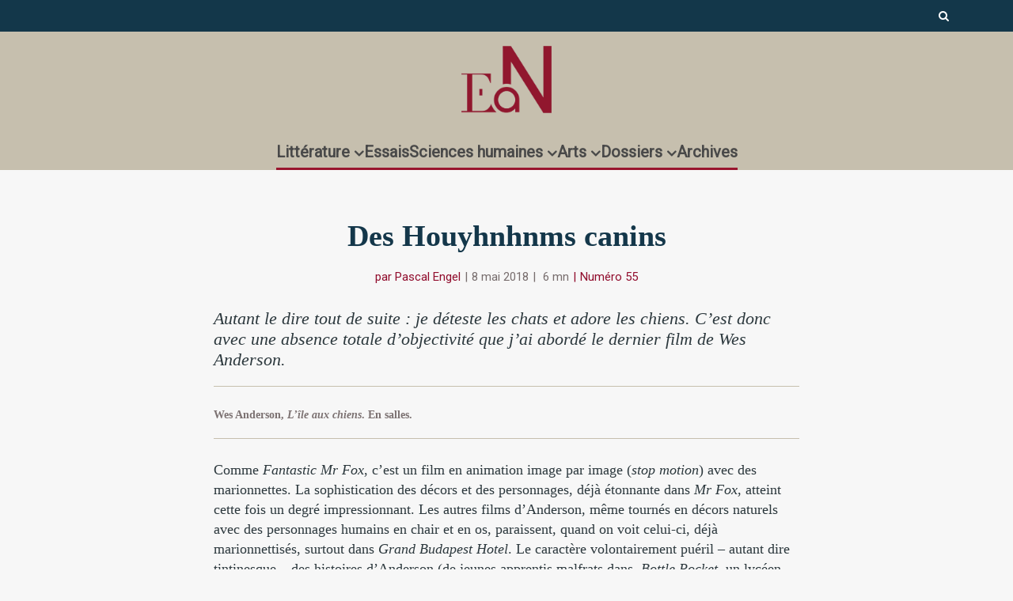

--- FILE ---
content_type: text/html; charset=UTF-8
request_url: https://www.en-attendant-nadeau.fr/2018/05/08/houyhnhnms-canins-wes-anderson/
body_size: 35325
content:

<!DOCTYPE html>
<!--[if IE 8]><html class="ie8"><![endif]-->
<!--[if IE 9]><html class="ie9"><![endif]-->
<!--[if gt IE 8]><!--> <html lang="fr-FR"> <!--<![endif]-->

<head>

<meta http-equiv="Content-Type" content="text/html; charset=UTF-8" />
<meta name="viewport" content="user-scalable=yes, width=device-width, initial-scale=1.0, maximum-scale=1, minimum-scale=1">

<!--[if lt IE 9]>
	<script src="https://www.en-attendant-nadeau.fr/wp-content/themes/voice/js/html5.js"></script>
<![endif]-->

<meta name='robots' content='index, follow, max-image-preview:large, max-snippet:-1, max-video-preview:-1' />
<meta name="dlm-version" content="5.1.6">
	<!-- This site is optimized with the Yoast SEO plugin v26.7 - https://yoast.com/wordpress/plugins/seo/ -->
	<title>L’île aux chiens, de Wes Anderson : des Houyhnhnms canins</title>
	<meta name="description" content="&quot;Autant le dire tout de suite : je déteste les chats et adore les chiens. C’est donc avec une absence totale d’objectivité que j’ai abordé le dernier film de Wes Anderson.&quot;" />
	<link rel="canonical" href="https://www.en-attendant-nadeau.fr/2018/05/08/houyhnhnms-canins-wes-anderson/" />
	<meta property="og:locale" content="fr_FR" />
	<meta property="og:type" content="article" />
	<meta property="og:title" content="L’île aux chiens, de Wes Anderson : des Houyhnhnms canins" />
	<meta property="og:description" content="&quot;Autant le dire tout de suite : je déteste les chats et adore les chiens. C’est donc avec une absence totale d’objectivité que j’ai abordé le dernier film de Wes Anderson.&quot;" />
	<meta property="og:url" content="https://www.en-attendant-nadeau.fr/2018/05/08/houyhnhnms-canins-wes-anderson/" />
	<meta property="og:site_name" content="En attendant Nadeau" />
	<meta property="article:publisher" content="https://www.facebook.com/enattendantnadeau/" />
	<meta property="article:published_time" content="2018-05-08T19:40:55+00:00" />
	<meta property="article:modified_time" content="2021-04-08T10:44:01+00:00" />
	<meta property="og:image" content="https://www.en-attendant-nadeau.fr/wp-content/uploads/2018/05/anderson_20thcentury_categorie-1.jpg" />
	<meta property="og:image:width" content="750" />
	<meta property="og:image:height" content="390" />
	<meta property="og:image:type" content="image/jpeg" />
	<meta name="author" content="Pascal Engel" />
	<meta name="twitter:card" content="summary_large_image" />
	<meta name="twitter:creator" content="@AttendantNadeau" />
	<meta name="twitter:site" content="@AttendantNadeau" />
	<meta name="twitter:label1" content="Écrit par" />
	<meta name="twitter:data1" content="Pascal Engel" />
	<meta name="twitter:label2" content="Durée de lecture estimée" />
	<meta name="twitter:data2" content="9 minutes" />
	<script type="application/ld+json" class="yoast-schema-graph">{"@context":"https://schema.org","@graph":[{"@type":"ScholarlyArticle","@id":"https://www.en-attendant-nadeau.fr/2018/05/08/houyhnhnms-canins-wes-anderson/#article","isPartOf":{"@id":"https://www.en-attendant-nadeau.fr/2018/05/08/houyhnhnms-canins-wes-anderson/"},"author":{"name":"Pascal Engel","@id":"https://www.en-attendant-nadeau.fr/#/schema/person/569c56e3c25d8c65c33ea82bb4b7fc9a"},"headline":"Des Houyhnhnms canins","datePublished":"2018-05-08T19:40:55+00:00","dateModified":"2021-04-08T10:44:01+00:00","mainEntityOfPage":{"@id":"https://www.en-attendant-nadeau.fr/2018/05/08/houyhnhnms-canins-wes-anderson/"},"wordCount":1706,"publisher":{"@id":"https://www.en-attendant-nadeau.fr/#organization"},"image":{"@id":"https://www.en-attendant-nadeau.fr/2018/05/08/houyhnhnms-canins-wes-anderson/#primaryimage"},"thumbnailUrl":"https://www.en-attendant-nadeau.fr/wp-content/uploads/2018/05/anderson_20thcentury_categorie-1.jpg","keywords":["Engagement","États-Unis","Éthique","Film","Numéro 55","Wes Anderson"],"articleSection":["Cinéma"],"inLanguage":"fr-FR"},{"@type":"WebPage","@id":"https://www.en-attendant-nadeau.fr/2018/05/08/houyhnhnms-canins-wes-anderson/","url":"https://www.en-attendant-nadeau.fr/2018/05/08/houyhnhnms-canins-wes-anderson/","name":"L’île aux chiens, de Wes Anderson : des Houyhnhnms canins","isPartOf":{"@id":"https://www.en-attendant-nadeau.fr/#website"},"primaryImageOfPage":{"@id":"https://www.en-attendant-nadeau.fr/2018/05/08/houyhnhnms-canins-wes-anderson/#primaryimage"},"image":{"@id":"https://www.en-attendant-nadeau.fr/2018/05/08/houyhnhnms-canins-wes-anderson/#primaryimage"},"thumbnailUrl":"https://www.en-attendant-nadeau.fr/wp-content/uploads/2018/05/anderson_20thcentury_categorie-1.jpg","datePublished":"2018-05-08T19:40:55+00:00","dateModified":"2021-04-08T10:44:01+00:00","description":"\"Autant le dire tout de suite : je déteste les chats et adore les chiens. C’est donc avec une absence totale d’objectivité que j’ai abordé le dernier film de Wes Anderson.\"","breadcrumb":{"@id":"https://www.en-attendant-nadeau.fr/2018/05/08/houyhnhnms-canins-wes-anderson/#breadcrumb"},"inLanguage":"fr-FR","potentialAction":[{"@type":"ReadAction","target":["https://www.en-attendant-nadeau.fr/2018/05/08/houyhnhnms-canins-wes-anderson/"]}]},{"@type":"ImageObject","inLanguage":"fr-FR","@id":"https://www.en-attendant-nadeau.fr/2018/05/08/houyhnhnms-canins-wes-anderson/#primaryimage","url":"https://www.en-attendant-nadeau.fr/wp-content/uploads/2018/05/anderson_20thcentury_categorie-1.jpg","contentUrl":"https://www.en-attendant-nadeau.fr/wp-content/uploads/2018/05/anderson_20thcentury_categorie-1.jpg","width":750,"height":390,"caption":"Wes Anderson, L’île aux chiens"},{"@type":"BreadcrumbList","@id":"https://www.en-attendant-nadeau.fr/2018/05/08/houyhnhnms-canins-wes-anderson/#breadcrumb","itemListElement":[{"@type":"ListItem","position":1,"name":"Accueil","item":"https://www.en-attendant-nadeau.fr/"},{"@type":"ListItem","position":2,"name":"Des Houyhnhnms canins"}]},{"@type":"WebSite","@id":"https://www.en-attendant-nadeau.fr/#website","url":"https://www.en-attendant-nadeau.fr/","name":"En attendant Nadeau","description":"Journal de la littérature, des idées et des arts","publisher":{"@id":"https://www.en-attendant-nadeau.fr/#organization"},"potentialAction":[{"@type":"SearchAction","target":{"@type":"EntryPoint","urlTemplate":"https://www.en-attendant-nadeau.fr/?s={search_term_string}"},"query-input":{"@type":"PropertyValueSpecification","valueRequired":true,"valueName":"search_term_string"}}],"inLanguage":"fr-FR"},{"@type":"Organization","@id":"https://www.en-attendant-nadeau.fr/#organization","name":"En attendant Nadeau","url":"https://www.en-attendant-nadeau.fr/","logo":{"@type":"ImageObject","inLanguage":"fr-FR","@id":"https://www.en-attendant-nadeau.fr/#/schema/logo/image/","url":"https://www.en-attendant-nadeau.fr/wp-content/uploads/2015/12/logo_ean_noir-e1693492200258.png","contentUrl":"https://www.en-attendant-nadeau.fr/wp-content/uploads/2015/12/logo_ean_noir-e1693492200258.png","width":600,"height":508,"caption":"En attendant Nadeau"},"image":{"@id":"https://www.en-attendant-nadeau.fr/#/schema/logo/image/"},"sameAs":["https://www.facebook.com/enattendantnadeau/","https://x.com/AttendantNadeau"]},{"@type":"Person","@id":"https://www.en-attendant-nadeau.fr/#/schema/person/569c56e3c25d8c65c33ea82bb4b7fc9a","name":"Pascal Engel","url":"https://www.en-attendant-nadeau.fr/author/pascal-engel/"}]}</script>
	<!-- / Yoast SEO plugin. -->


<link rel='dns-prefetch' href='//ajax.googleapis.com' />
<link rel='dns-prefetch' href='//fonts.googleapis.com' />
<link rel="alternate" type="application/rss+xml" title="En attendant Nadeau &raquo; Flux" href="https://www.en-attendant-nadeau.fr/feed/" />
<link rel="alternate" type="application/rss+xml" title="En attendant Nadeau &raquo; Flux des commentaires" href="https://www.en-attendant-nadeau.fr/comments/feed/" />
<link rel="alternate" title="oEmbed (JSON)" type="application/json+oembed" href="https://www.en-attendant-nadeau.fr/wp-json/oembed/1.0/embed?url=https%3A%2F%2Fwww.en-attendant-nadeau.fr%2F2018%2F05%2F08%2Fhouyhnhnms-canins-wes-anderson%2F" />
<link rel="alternate" title="oEmbed (XML)" type="text/xml+oembed" href="https://www.en-attendant-nadeau.fr/wp-json/oembed/1.0/embed?url=https%3A%2F%2Fwww.en-attendant-nadeau.fr%2F2018%2F05%2F08%2Fhouyhnhnms-canins-wes-anderson%2F&#038;format=xml" />
<style id='wp-img-auto-sizes-contain-inline-css' type='text/css'>
img:is([sizes=auto i],[sizes^="auto," i]){contain-intrinsic-size:3000px 1500px}
/*# sourceURL=wp-img-auto-sizes-contain-inline-css */
</style>
<style id='wp-emoji-styles-inline-css' type='text/css'>

	img.wp-smiley, img.emoji {
		display: inline !important;
		border: none !important;
		box-shadow: none !important;
		height: 1em !important;
		width: 1em !important;
		margin: 0 0.07em !important;
		vertical-align: -0.1em !important;
		background: none !important;
		padding: 0 !important;
	}
/*# sourceURL=wp-emoji-styles-inline-css */
</style>
<style id='wp-block-library-inline-css' type='text/css'>
:root{--wp-block-synced-color:#7a00df;--wp-block-synced-color--rgb:122,0,223;--wp-bound-block-color:var(--wp-block-synced-color);--wp-editor-canvas-background:#ddd;--wp-admin-theme-color:#007cba;--wp-admin-theme-color--rgb:0,124,186;--wp-admin-theme-color-darker-10:#006ba1;--wp-admin-theme-color-darker-10--rgb:0,107,160.5;--wp-admin-theme-color-darker-20:#005a87;--wp-admin-theme-color-darker-20--rgb:0,90,135;--wp-admin-border-width-focus:2px}@media (min-resolution:192dpi){:root{--wp-admin-border-width-focus:1.5px}}.wp-element-button{cursor:pointer}:root .has-very-light-gray-background-color{background-color:#eee}:root .has-very-dark-gray-background-color{background-color:#313131}:root .has-very-light-gray-color{color:#eee}:root .has-very-dark-gray-color{color:#313131}:root .has-vivid-green-cyan-to-vivid-cyan-blue-gradient-background{background:linear-gradient(135deg,#00d084,#0693e3)}:root .has-purple-crush-gradient-background{background:linear-gradient(135deg,#34e2e4,#4721fb 50%,#ab1dfe)}:root .has-hazy-dawn-gradient-background{background:linear-gradient(135deg,#faaca8,#dad0ec)}:root .has-subdued-olive-gradient-background{background:linear-gradient(135deg,#fafae1,#67a671)}:root .has-atomic-cream-gradient-background{background:linear-gradient(135deg,#fdd79a,#004a59)}:root .has-nightshade-gradient-background{background:linear-gradient(135deg,#330968,#31cdcf)}:root .has-midnight-gradient-background{background:linear-gradient(135deg,#020381,#2874fc)}:root{--wp--preset--font-size--normal:16px;--wp--preset--font-size--huge:42px}.has-regular-font-size{font-size:1em}.has-larger-font-size{font-size:2.625em}.has-normal-font-size{font-size:var(--wp--preset--font-size--normal)}.has-huge-font-size{font-size:var(--wp--preset--font-size--huge)}.has-text-align-center{text-align:center}.has-text-align-left{text-align:left}.has-text-align-right{text-align:right}.has-fit-text{white-space:nowrap!important}#end-resizable-editor-section{display:none}.aligncenter{clear:both}.items-justified-left{justify-content:flex-start}.items-justified-center{justify-content:center}.items-justified-right{justify-content:flex-end}.items-justified-space-between{justify-content:space-between}.screen-reader-text{border:0;clip-path:inset(50%);height:1px;margin:-1px;overflow:hidden;padding:0;position:absolute;width:1px;word-wrap:normal!important}.screen-reader-text:focus{background-color:#ddd;clip-path:none;color:#444;display:block;font-size:1em;height:auto;left:5px;line-height:normal;padding:15px 23px 14px;text-decoration:none;top:5px;width:auto;z-index:100000}html :where(.has-border-color){border-style:solid}html :where([style*=border-top-color]){border-top-style:solid}html :where([style*=border-right-color]){border-right-style:solid}html :where([style*=border-bottom-color]){border-bottom-style:solid}html :where([style*=border-left-color]){border-left-style:solid}html :where([style*=border-width]){border-style:solid}html :where([style*=border-top-width]){border-top-style:solid}html :where([style*=border-right-width]){border-right-style:solid}html :where([style*=border-bottom-width]){border-bottom-style:solid}html :where([style*=border-left-width]){border-left-style:solid}html :where(img[class*=wp-image-]){height:auto;max-width:100%}:where(figure){margin:0 0 1em}html :where(.is-position-sticky){--wp-admin--admin-bar--position-offset:var(--wp-admin--admin-bar--height,0px)}@media screen and (max-width:600px){html :where(.is-position-sticky){--wp-admin--admin-bar--position-offset:0px}}

/*# sourceURL=wp-block-library-inline-css */
</style><style id='global-styles-inline-css' type='text/css'>
:root{--wp--preset--aspect-ratio--square: 1;--wp--preset--aspect-ratio--4-3: 4/3;--wp--preset--aspect-ratio--3-4: 3/4;--wp--preset--aspect-ratio--3-2: 3/2;--wp--preset--aspect-ratio--2-3: 2/3;--wp--preset--aspect-ratio--16-9: 16/9;--wp--preset--aspect-ratio--9-16: 9/16;--wp--preset--color--black: #000000;--wp--preset--color--cyan-bluish-gray: #abb8c3;--wp--preset--color--white: #ffffff;--wp--preset--color--pale-pink: #f78da7;--wp--preset--color--vivid-red: #cf2e2e;--wp--preset--color--luminous-vivid-orange: #ff6900;--wp--preset--color--luminous-vivid-amber: #fcb900;--wp--preset--color--light-green-cyan: #7bdcb5;--wp--preset--color--vivid-green-cyan: #00d084;--wp--preset--color--pale-cyan-blue: #8ed1fc;--wp--preset--color--vivid-cyan-blue: #0693e3;--wp--preset--color--vivid-purple: #9b51e0;--wp--preset--gradient--vivid-cyan-blue-to-vivid-purple: linear-gradient(135deg,rgb(6,147,227) 0%,rgb(155,81,224) 100%);--wp--preset--gradient--light-green-cyan-to-vivid-green-cyan: linear-gradient(135deg,rgb(122,220,180) 0%,rgb(0,208,130) 100%);--wp--preset--gradient--luminous-vivid-amber-to-luminous-vivid-orange: linear-gradient(135deg,rgb(252,185,0) 0%,rgb(255,105,0) 100%);--wp--preset--gradient--luminous-vivid-orange-to-vivid-red: linear-gradient(135deg,rgb(255,105,0) 0%,rgb(207,46,46) 100%);--wp--preset--gradient--very-light-gray-to-cyan-bluish-gray: linear-gradient(135deg,rgb(238,238,238) 0%,rgb(169,184,195) 100%);--wp--preset--gradient--cool-to-warm-spectrum: linear-gradient(135deg,rgb(74,234,220) 0%,rgb(151,120,209) 20%,rgb(207,42,186) 40%,rgb(238,44,130) 60%,rgb(251,105,98) 80%,rgb(254,248,76) 100%);--wp--preset--gradient--blush-light-purple: linear-gradient(135deg,rgb(255,206,236) 0%,rgb(152,150,240) 100%);--wp--preset--gradient--blush-bordeaux: linear-gradient(135deg,rgb(254,205,165) 0%,rgb(254,45,45) 50%,rgb(107,0,62) 100%);--wp--preset--gradient--luminous-dusk: linear-gradient(135deg,rgb(255,203,112) 0%,rgb(199,81,192) 50%,rgb(65,88,208) 100%);--wp--preset--gradient--pale-ocean: linear-gradient(135deg,rgb(255,245,203) 0%,rgb(182,227,212) 50%,rgb(51,167,181) 100%);--wp--preset--gradient--electric-grass: linear-gradient(135deg,rgb(202,248,128) 0%,rgb(113,206,126) 100%);--wp--preset--gradient--midnight: linear-gradient(135deg,rgb(2,3,129) 0%,rgb(40,116,252) 100%);--wp--preset--font-size--small: 13px;--wp--preset--font-size--medium: 20px;--wp--preset--font-size--large: 36px;--wp--preset--font-size--x-large: 42px;--wp--preset--spacing--20: 0.44rem;--wp--preset--spacing--30: 0.67rem;--wp--preset--spacing--40: 1rem;--wp--preset--spacing--50: 1.5rem;--wp--preset--spacing--60: 2.25rem;--wp--preset--spacing--70: 3.38rem;--wp--preset--spacing--80: 5.06rem;--wp--preset--shadow--natural: 6px 6px 9px rgba(0, 0, 0, 0.2);--wp--preset--shadow--deep: 12px 12px 50px rgba(0, 0, 0, 0.4);--wp--preset--shadow--sharp: 6px 6px 0px rgba(0, 0, 0, 0.2);--wp--preset--shadow--outlined: 6px 6px 0px -3px rgb(255, 255, 255), 6px 6px rgb(0, 0, 0);--wp--preset--shadow--crisp: 6px 6px 0px rgb(0, 0, 0);}:where(.is-layout-flex){gap: 0.5em;}:where(.is-layout-grid){gap: 0.5em;}body .is-layout-flex{display: flex;}.is-layout-flex{flex-wrap: wrap;align-items: center;}.is-layout-flex > :is(*, div){margin: 0;}body .is-layout-grid{display: grid;}.is-layout-grid > :is(*, div){margin: 0;}:where(.wp-block-columns.is-layout-flex){gap: 2em;}:where(.wp-block-columns.is-layout-grid){gap: 2em;}:where(.wp-block-post-template.is-layout-flex){gap: 1.25em;}:where(.wp-block-post-template.is-layout-grid){gap: 1.25em;}.has-black-color{color: var(--wp--preset--color--black) !important;}.has-cyan-bluish-gray-color{color: var(--wp--preset--color--cyan-bluish-gray) !important;}.has-white-color{color: var(--wp--preset--color--white) !important;}.has-pale-pink-color{color: var(--wp--preset--color--pale-pink) !important;}.has-vivid-red-color{color: var(--wp--preset--color--vivid-red) !important;}.has-luminous-vivid-orange-color{color: var(--wp--preset--color--luminous-vivid-orange) !important;}.has-luminous-vivid-amber-color{color: var(--wp--preset--color--luminous-vivid-amber) !important;}.has-light-green-cyan-color{color: var(--wp--preset--color--light-green-cyan) !important;}.has-vivid-green-cyan-color{color: var(--wp--preset--color--vivid-green-cyan) !important;}.has-pale-cyan-blue-color{color: var(--wp--preset--color--pale-cyan-blue) !important;}.has-vivid-cyan-blue-color{color: var(--wp--preset--color--vivid-cyan-blue) !important;}.has-vivid-purple-color{color: var(--wp--preset--color--vivid-purple) !important;}.has-black-background-color{background-color: var(--wp--preset--color--black) !important;}.has-cyan-bluish-gray-background-color{background-color: var(--wp--preset--color--cyan-bluish-gray) !important;}.has-white-background-color{background-color: var(--wp--preset--color--white) !important;}.has-pale-pink-background-color{background-color: var(--wp--preset--color--pale-pink) !important;}.has-vivid-red-background-color{background-color: var(--wp--preset--color--vivid-red) !important;}.has-luminous-vivid-orange-background-color{background-color: var(--wp--preset--color--luminous-vivid-orange) !important;}.has-luminous-vivid-amber-background-color{background-color: var(--wp--preset--color--luminous-vivid-amber) !important;}.has-light-green-cyan-background-color{background-color: var(--wp--preset--color--light-green-cyan) !important;}.has-vivid-green-cyan-background-color{background-color: var(--wp--preset--color--vivid-green-cyan) !important;}.has-pale-cyan-blue-background-color{background-color: var(--wp--preset--color--pale-cyan-blue) !important;}.has-vivid-cyan-blue-background-color{background-color: var(--wp--preset--color--vivid-cyan-blue) !important;}.has-vivid-purple-background-color{background-color: var(--wp--preset--color--vivid-purple) !important;}.has-black-border-color{border-color: var(--wp--preset--color--black) !important;}.has-cyan-bluish-gray-border-color{border-color: var(--wp--preset--color--cyan-bluish-gray) !important;}.has-white-border-color{border-color: var(--wp--preset--color--white) !important;}.has-pale-pink-border-color{border-color: var(--wp--preset--color--pale-pink) !important;}.has-vivid-red-border-color{border-color: var(--wp--preset--color--vivid-red) !important;}.has-luminous-vivid-orange-border-color{border-color: var(--wp--preset--color--luminous-vivid-orange) !important;}.has-luminous-vivid-amber-border-color{border-color: var(--wp--preset--color--luminous-vivid-amber) !important;}.has-light-green-cyan-border-color{border-color: var(--wp--preset--color--light-green-cyan) !important;}.has-vivid-green-cyan-border-color{border-color: var(--wp--preset--color--vivid-green-cyan) !important;}.has-pale-cyan-blue-border-color{border-color: var(--wp--preset--color--pale-cyan-blue) !important;}.has-vivid-cyan-blue-border-color{border-color: var(--wp--preset--color--vivid-cyan-blue) !important;}.has-vivid-purple-border-color{border-color: var(--wp--preset--color--vivid-purple) !important;}.has-vivid-cyan-blue-to-vivid-purple-gradient-background{background: var(--wp--preset--gradient--vivid-cyan-blue-to-vivid-purple) !important;}.has-light-green-cyan-to-vivid-green-cyan-gradient-background{background: var(--wp--preset--gradient--light-green-cyan-to-vivid-green-cyan) !important;}.has-luminous-vivid-amber-to-luminous-vivid-orange-gradient-background{background: var(--wp--preset--gradient--luminous-vivid-amber-to-luminous-vivid-orange) !important;}.has-luminous-vivid-orange-to-vivid-red-gradient-background{background: var(--wp--preset--gradient--luminous-vivid-orange-to-vivid-red) !important;}.has-very-light-gray-to-cyan-bluish-gray-gradient-background{background: var(--wp--preset--gradient--very-light-gray-to-cyan-bluish-gray) !important;}.has-cool-to-warm-spectrum-gradient-background{background: var(--wp--preset--gradient--cool-to-warm-spectrum) !important;}.has-blush-light-purple-gradient-background{background: var(--wp--preset--gradient--blush-light-purple) !important;}.has-blush-bordeaux-gradient-background{background: var(--wp--preset--gradient--blush-bordeaux) !important;}.has-luminous-dusk-gradient-background{background: var(--wp--preset--gradient--luminous-dusk) !important;}.has-pale-ocean-gradient-background{background: var(--wp--preset--gradient--pale-ocean) !important;}.has-electric-grass-gradient-background{background: var(--wp--preset--gradient--electric-grass) !important;}.has-midnight-gradient-background{background: var(--wp--preset--gradient--midnight) !important;}.has-small-font-size{font-size: var(--wp--preset--font-size--small) !important;}.has-medium-font-size{font-size: var(--wp--preset--font-size--medium) !important;}.has-large-font-size{font-size: var(--wp--preset--font-size--large) !important;}.has-x-large-font-size{font-size: var(--wp--preset--font-size--x-large) !important;}
/*# sourceURL=global-styles-inline-css */
</style>

<style id='classic-theme-styles-inline-css' type='text/css'>
/*! This file is auto-generated */
.wp-block-button__link{color:#fff;background-color:#32373c;border-radius:9999px;box-shadow:none;text-decoration:none;padding:calc(.667em + 2px) calc(1.333em + 2px);font-size:1.125em}.wp-block-file__button{background:#32373c;color:#fff;text-decoration:none}
/*# sourceURL=/wp-includes/css/classic-themes.min.css */
</style>
<link rel='stylesheet' id='mks_shortcodes_simple_line_icons-css' href='https://www.en-attendant-nadeau.fr/wp-content/plugins/meks-flexible-shortcodes/css/simple-line/simple-line-icons.css?ver=1.3.8' type='text/css' media='screen' />
<link rel='stylesheet' id='mks_shortcodes_css-css' href='https://www.en-attendant-nadeau.fr/wp-content/plugins/meks-flexible-shortcodes/css/style.css?ver=1.3.8' type='text/css' media='screen' />
<link rel='stylesheet' id='googlefonts-css' href='https://fonts.googleapis.com/css?family=Poiret+One:400&subset=latin' type='text/css' media='all' />
<link rel='stylesheet' id='wp-rest-filter-css' href='https://www.en-attendant-nadeau.fr/wp-content/plugins/wp-rest-filter/public/css/wp-rest-filter-public.css?ver=1.4.3' type='text/css' media='all' />
<style id='wpgb-head-inline-css' type='text/css'>
.wp-grid-builder:not(.wpgb-template),.wpgb-facet{opacity:0.01}.wpgb-facet fieldset{margin:0;padding:0;border:none;outline:none;box-shadow:none}.wpgb-facet fieldset:last-child{margin-bottom:40px;}.wpgb-facet fieldset legend.wpgb-sr-only{height:1px;width:1px}
/*# sourceURL=wpgb-head-inline-css */
</style>
<link rel='stylesheet' id='tag-groups-css-frontend-structure-css' href='https://www.en-attendant-nadeau.fr/wp-content/plugins/tag-groups/assets/css/jquery-ui.structure.min.css?ver=2.1.1' type='text/css' media='all' />
<link rel='stylesheet' id='tag-groups-css-frontend-theme-css' href='https://www.en-attendant-nadeau.fr/wp-content/plugins/tag-groups/assets/css/delta/jquery-ui.theme.min.css?ver=2.1.1' type='text/css' media='all' />
<link rel='stylesheet' id='tag-groups-css-frontend-css' href='https://www.en-attendant-nadeau.fr/wp-content/plugins/tag-groups/assets/css/frontend.min.css?ver=2.1.1' type='text/css' media='all' />
<link rel='stylesheet' id='vce_style-css' href='https://www.en-attendant-nadeau.fr/wp-content/themes/voice/css/min.css?ver=2.8.2' type='text/css' media='screen, print' />
<style id='vce_style-inline-css' type='text/css'>
body, button, input, select, textarea {font-size: 1.6rem;}.vce-single .entry-headline p{font-size: 2.2rem;}.main-navigation a{font-size: 1.6rem;}.sidebar .widget-title{font-size: 1.8rem;}.sidebar .widget, .vce-lay-c .entry-content, .vce-lay-h .entry-content {font-size: 1.4rem;}.vce-featured-link-article{font-size: 5.2rem;}.vce-featured-grid-big.vce-featured-grid .vce-featured-link-article{font-size: 3.4rem;}.vce-featured-grid .vce-featured-link-article{font-size: 2.2rem;}h1 { font-size: 4.5rem; }h2 { font-size: 4.0rem; }h3 { font-size: 3.5rem; }h4 { font-size: 2.5rem; }h5 { font-size: 2.0rem; }h6 { font-size: 1.8rem; }.comment-reply-title, .main-box-title{font-size: 2.2rem;}h1.entry-title{font-size: 4.5rem;}.vce-lay-a .entry-title a{font-size: 3.4rem;}.vce-lay-b .entry-title{font-size: 2.4rem;}.vce-lay-c .entry-title, .vce-sid-none .vce-lay-c .entry-title{font-size: 2.2rem;}.vce-lay-d .entry-title{font-size: 1.5rem;}.vce-lay-e .entry-title{font-size: 1.4rem;}.vce-lay-f .entry-title{font-size: 1.4rem;}.vce-lay-g .entry-title a, .vce-lay-g .entry-title a:hover{font-size: 3.0rem;}.vce-lay-h .entry-title{font-size: 2.4rem;}.entry-meta div,.entry-meta div a,.vce-lay-g .meta-item,.vce-lay-c .meta-item{font-size: 1.4rem;}.vce-lay-d .meta-category a,.vce-lay-d .entry-meta div,.vce-lay-d .entry-meta div a,.vce-lay-e .entry-meta div,.vce-lay-e .entry-meta div a,.vce-lay-e .fn,.vce-lay-e .meta-item{font-size: 1.3rem;}body {background-color:#f7f7f7;}body,.mks_author_widget h3,.site-description,.meta-category a,textarea {font-family: Georgia, serif;font-weight: 400;}h1,h2,h3,h4,h5,h6,blockquote,.vce-post-link,.site-title,.site-title a,.main-box-title,.comment-reply-title,.entry-title a,.vce-single .entry-headline p,.vce-prev-next-link,.author-title,.mks_pullquote,.widget_rss ul li .rsswidget,#bbpress-forums .bbp-forum-title,#bbpress-forums .bbp-topic-permalink {font-family: Georgia, serif;font-weight: 700;}.main-navigation a,.sidr a{font-family: Tahoma,Geneva, sans-serif;font-weight: 700;}.vce-single .entry-content,.vce-single .entry-headline,.vce-single .entry-footer{width: 650px;}.vce-lay-a .lay-a-content{width: 650px;max-width: 650px;}.vce-page .entry-content,.vce-page .entry-title-page {width: 600px;}.vce-sid-none .vce-single .entry-content,.vce-sid-none .vce-single .entry-headline,.vce-sid-none .vce-single .entry-footer {width: 650px;}.vce-sid-none .vce-page .entry-content,.vce-sid-none .vce-page .entry-title-page,.error404 .entry-content {width: 600px;max-width: 600px;}body, button, input, select, textarea{color: #444444;}h1,h2,h3,h4,h5,h6,.entry-title a,.prev-next-nav a,#bbpress-forums .bbp-forum-title, #bbpress-forums .bbp-topic-permalink,.woocommerce ul.products li.product .price .amount{color: #444444;}a,.entry-title a:hover,.vce-prev-next-link:hover,.vce-author-links a:hover,.required,.error404 h4,.prev-next-nav a:hover,#bbpress-forums .bbp-forum-title:hover, #bbpress-forums .bbp-topic-permalink:hover,.woocommerce ul.products li.product h3:hover,.woocommerce ul.products li.product h3:hover mark,.main-box-title a:hover{color: #910d2d;}.vce-square,.vce-main-content .mejs-controls .mejs-time-rail .mejs-time-current,button,input[type="button"],input[type="reset"],input[type="submit"],.vce-button,.pagination-wapper a,#vce-pagination .next.page-numbers,#vce-pagination .prev.page-numbers,#vce-pagination .page-numbers,#vce-pagination .page-numbers.current,.vce-link-pages a,#vce-pagination a,.vce-load-more a,.vce-slider-pagination .owl-nav > div,.vce-mega-menu-posts-wrap .owl-nav > div,.comment-reply-link:hover,.vce-featured-section a,.vce-lay-g .vce-featured-info .meta-category a,.vce-404-menu a,.vce-post.sticky .meta-image:before,#vce-pagination .page-numbers:hover,#bbpress-forums .bbp-pagination .current,#bbpress-forums .bbp-pagination a:hover,.woocommerce #respond input#submit,.woocommerce a.button,.woocommerce button.button,.woocommerce input.button,.woocommerce ul.products li.product .added_to_cart,.woocommerce #respond input#submit:hover,.woocommerce a.button:hover,.woocommerce button.button:hover,.woocommerce input.button:hover,.woocommerce ul.products li.product .added_to_cart:hover,.woocommerce #respond input#submit.alt,.woocommerce a.button.alt,.woocommerce button.button.alt,.woocommerce input.button.alt,.woocommerce #respond input#submit.alt:hover, .woocommerce a.button.alt:hover, .woocommerce button.button.alt:hover, .woocommerce input.button.alt:hover,.woocommerce span.onsale,.woocommerce .widget_price_filter .ui-slider .ui-slider-range,.woocommerce .widget_price_filter .ui-slider .ui-slider-handle,.comments-holder .navigation .page-numbers.current,.vce-lay-a .vce-read-more:hover,.vce-lay-c .vce-read-more:hover{background-color: #910d2d;}#vce-pagination .page-numbers,.comments-holder .navigation .page-numbers{background: transparent;color: #910d2d;border: 1px solid #910d2d;}.comments-holder .navigation .page-numbers:hover{background: #910d2d;border: 1px solid #910d2d;}.bbp-pagination-links a{background: transparent;color: #910d2d;border: 1px solid #910d2d !important;}#vce-pagination .page-numbers.current,.bbp-pagination-links span.current,.comments-holder .navigation .page-numbers.current{border: 1px solid #910d2d;}.widget_categories .cat-item:before,.widget_categories .cat-item .count{background: #910d2d;}.comment-reply-link,.vce-lay-a .vce-read-more,.vce-lay-c .vce-read-more{border: 1px solid #910d2d;}.entry-meta div,.entry-meta-count,.entry-meta div a,.comment-metadata a,.meta-category span,.meta-author-wrapped,.wp-caption .wp-caption-text,.widget_rss .rss-date,.sidebar cite,.site-footer cite,.sidebar .vce-post-list .entry-meta div,.sidebar .vce-post-list .entry-meta div a,.sidebar .vce-post-list .fn,.sidebar .vce-post-list .fn a,.site-footer .vce-post-list .entry-meta div,.site-footer .vce-post-list .entry-meta div a,.site-footer .vce-post-list .fn,.site-footer .vce-post-list .fn a,#bbpress-forums .bbp-topic-started-by,#bbpress-forums .bbp-topic-started-in,#bbpress-forums .bbp-forum-info .bbp-forum-content,#bbpress-forums p.bbp-topic-meta,span.bbp-admin-links a,.bbp-reply-post-date,#bbpress-forums li.bbp-header,#bbpress-forums li.bbp-footer,.woocommerce .woocommerce-result-count,.woocommerce .product_meta{color: #910d2d;}.main-box-title, .comment-reply-title, .main-box-head{background: #f7f7f7;color: #444444;}.main-box-title a{color: #444444;}.sidebar .widget .widget-title a{color: #444444;}.main-box,.comment-respond,.prev-next-nav{background: #f7f7f7;}.vce-post,ul.comment-list > li.comment,.main-box-single,.ie8 .vce-single,#disqus_thread,.vce-author-card,.vce-author-card .vce-content-outside,.mks-bredcrumbs-container,ul.comment-list > li.pingback{background: #f7f7f7;}.mks_tabs.horizontal .mks_tab_nav_item.active{border-bottom: 1px solid #f7f7f7;}.mks_tabs.horizontal .mks_tab_item,.mks_tabs.vertical .mks_tab_nav_item.active,.mks_tabs.horizontal .mks_tab_nav_item.active{background: #f7f7f7;}.mks_tabs.vertical .mks_tab_nav_item.active{border-right: 1px solid #f7f7f7;}#vce-pagination,.vce-slider-pagination .owl-controls,.vce-content-outside,.comments-holder .navigation{background: #f3f3f3;}.sidebar .widget-title{background: #e8e8e8;color: #444444;}.sidebar .widget{background: #fcfcfc;}.sidebar .widget,.sidebar .widget li a,.sidebar .mks_author_widget h3 a,.sidebar .mks_author_widget h3,.sidebar .vce-search-form .vce-search-input,.sidebar .vce-search-form .vce-search-input:focus{color: #444444;}.sidebar .widget li a:hover,.sidebar .widget a,.widget_nav_menu li.menu-item-has-children:hover:after,.widget_pages li.page_item_has_children:hover:after{color: #910d2d;}.sidebar .tagcloud a {border: 1px solid #910d2d;}.sidebar .mks_author_link,.sidebar .tagcloud a:hover,.sidebar .mks_themeforest_widget .more,.sidebar button,.sidebar input[type="button"],.sidebar input[type="reset"],.sidebar input[type="submit"],.sidebar .vce-button,.sidebar .bbp_widget_login .button{background-color: #910d2d;}.sidebar .mks_author_widget .mks_autor_link_wrap,.sidebar .mks_themeforest_widget .mks_read_more,.widget .meks-instagram-follow-link {background: #f3f3f3;}.sidebar #wp-calendar caption,.sidebar .recentcomments,.sidebar .post-date,.sidebar #wp-calendar tbody{color: rgba(68,68,68,0.7);}.site-footer{background: #13364a;}.site-footer .widget-title{color: #ffffff;}.site-footer,.site-footer .widget,.site-footer .widget li a,.site-footer .mks_author_widget h3 a,.site-footer .mks_author_widget h3,.site-footer .vce-search-form .vce-search-input,.site-footer .vce-search-form .vce-search-input:focus{color: #ffffff;}.site-footer .widget li a:hover,.site-footer .widget a,.site-info a{color: #ffffff;}.site-footer .tagcloud a {border: 1px solid #ffffff;}.site-footer .mks_author_link,.site-footer .mks_themeforest_widget .more,.site-footer button,.site-footer input[type="button"],.site-footer input[type="reset"],.site-footer input[type="submit"],.site-footer .vce-button,.site-footer .tagcloud a:hover{background-color: #ffffff;}.site-footer #wp-calendar caption,.site-footer .recentcomments,.site-footer .post-date,.site-footer #wp-calendar tbody,.site-footer .site-info{color: rgba(255,255,255,0.7);}.top-header,.top-nav-menu li .sub-menu{background: #3a3a3a;}.top-header,.top-header a{color: #ffffff;}.top-header .vce-search-form .vce-search-input,.top-header .vce-search-input:focus,.top-header .vce-search-submit{color: #ffffff;}.top-header .vce-search-form .vce-search-input::-webkit-input-placeholder { color: #ffffff;}.top-header .vce-search-form .vce-search-input:-moz-placeholder { color: #ffffff;}.top-header .vce-search-form .vce-search-input::-moz-placeholder { color: #ffffff;}.top-header .vce-search-form .vce-search-input:-ms-input-placeholder { color: #ffffff;}.header-1-wrapper{height: 130px;padding-top: 0px;}.header-2-wrapper,.header-3-wrapper{height: 130px;}.header-2-wrapper .site-branding,.header-3-wrapper .site-branding{top: 0px;left: 0px;}.site-title a, .site-title a:hover{color: #910d2d;}.site-description{color: #ffffff;}.main-header{background-color: #C6BFAE;}.header-bottom-wrapper{background: #c6bfae;}.vce-header-ads{margin: 20px 0;}.header-3-wrapper .nav-menu > li > a{padding: 55px 15px;}.header-sticky,.sidr{background: rgba(198,191,174,0.95);}.ie8 .header-sticky{background: #C6BFAE;}.main-navigation a,.nav-menu .vce-mega-menu > .sub-menu > li > a,.sidr li a,.vce-menu-parent{color: #494949;}.nav-menu > li:hover > a,.nav-menu > .current_page_item > a,.nav-menu > .current-menu-item > a,.nav-menu > .current-menu-ancestor > a,.main-navigation a.vce-item-selected,.main-navigation ul ul li:hover > a,.nav-menu ul .current-menu-item a,.nav-menu ul .current_page_item a,.vce-menu-parent:hover,.sidr li a:hover,.sidr li.sidr-class-current_page_item > a,.main-navigation li.current-menu-item.fa:before,.vce-responsive-nav{color: #919191;}#sidr-id-vce_main_navigation_menu .soc-nav-menu li a:hover {color: #ffffff;}.nav-menu > li:hover > a,.nav-menu > .current_page_item > a,.nav-menu > .current-menu-item > a,.nav-menu > .current-menu-ancestor > a,.main-navigation a.vce-item-selected,.main-navigation ul ul,.header-sticky .nav-menu > .current_page_item:hover > a,.header-sticky .nav-menu > .current-menu-item:hover > a,.header-sticky .nav-menu > .current-menu-ancestor:hover > a,.header-sticky .main-navigation a.vce-item-selected:hover{background-color: #ffffff;}.search-header-wrap ul {border-top: 2px solid #919191;}.vce-cart-icon a.vce-custom-cart span,.sidr-class-vce-custom-cart .sidr-class-vce-cart-count {background: #919191;font-family: Georgia, serif;}.vce-border-top .main-box-title{border-top: 2px solid #910d2d;}.tagcloud a:hover,.sidebar .widget .mks_author_link,.sidebar .widget.mks_themeforest_widget .more,.site-footer .widget .mks_author_link,.site-footer .widget.mks_themeforest_widget .more,.vce-lay-g .entry-meta div,.vce-lay-g .fn,.vce-lay-g .fn a{color: #FFF;}.vce-featured-header .vce-featured-header-background{opacity: 0.5}.vce-featured-grid .vce-featured-header-background,.vce-post-big .vce-post-img:after,.vce-post-slider .vce-post-img:after{opacity: 0.5}.vce-featured-grid .owl-item:hover .vce-grid-text .vce-featured-header-background,.vce-post-big li:hover .vce-post-img:after,.vce-post-slider li:hover .vce-post-img:after {opacity: 0.8}.vce-featured-grid.vce-featured-grid-big .vce-featured-header-background,.vce-post-big .vce-post-img:after,.vce-post-slider .vce-post-img:after{opacity: 0.5}.vce-featured-grid.vce-featured-grid-big .owl-item:hover .vce-grid-text .vce-featured-header-background,.vce-post-big li:hover .vce-post-img:after,.vce-post-slider li:hover .vce-post-img:after {opacity: 0.8}#back-top {background: #323232}.sidr input[type=text]{background: rgba(73,73,73,0.1);color: rgba(73,73,73,0.5);}.is-style-default{border-color: #910d2d;}.is-style-solid-color{background-color: #910d2d;color: #f7f7f7;}.wp-block-image figcaption{color: #910d2d;}.wp-block-cover .wp-block-cover-image-text, .wp-block-cover .wp-block-cover-text, .wp-block-cover h2, .wp-block-cover-image .wp-block-cover-image-text, .wp-block-cover-image .wp-block-cover-text, .wp-block-cover-image h2,p.has-drop-cap:not(:focus)::first-letter,p.wp-block-subhead{font-family: Georgia, serif;font-weight: 700;}.wp-block-cover .wp-block-cover-image-text, .wp-block-cover .wp-block-cover-text, .wp-block-cover h2, .wp-block-cover-image .wp-block-cover-image-text, .wp-block-cover-image .wp-block-cover-text, .wp-block-cover-image h2{font-size: 2.5rem;}p.wp-block-subhead{font-size: 2.2rem;}.wp-block-button__link{background: #910d2d}.meta-image:hover a img,.vce-lay-h .img-wrap:hover .meta-image > img,.img-wrp:hover img,.vce-gallery-big:hover img,.vce-gallery .gallery-item:hover img,.wp-block-gallery .blocks-gallery-item:hover img,.vce_posts_widget .vce-post-big li:hover img,.vce-featured-grid .owl-item:hover img,.vce-post-img:hover img,.mega-menu-img:hover img{-webkit-transform: scale(1.1);-moz-transform: scale(1.1);-o-transform: scale(1.1);-ms-transform: scale(1.1);transform: scale(1.1);}
/*# sourceURL=vce_style-inline-css */
</style>
<link rel='stylesheet' id='vce_child_load_scripts-css' href='https://www.en-attendant-nadeau.fr/wp-content/themes/voice-child/style.css?ver=1700661811' type='text/css' media='screen' />
<link rel='stylesheet' id='wpb-google-fonts-css' href='https://fonts.googleapis.com/css?family=Roboto&#038;display=swap&#038;ver=6.9' type='text/css' media='all' />
<link rel='stylesheet' id='vce_child_load_design2022-css' href='https://www.en-attendant-nadeau.fr/wp-content/themes/voice-child/css/design-2022.css?ver=1700661918' type='text/css' media='all' />
<link rel='stylesheet' id='vce_child_load_blocks-css' href='https://www.en-attendant-nadeau.fr/wp-content/themes/voice-child/css/blocks.css?ver=1688985544' type='text/css' media='all' />
<link rel='stylesheet' id='fancybox_css-css' href='https://www.en-attendant-nadeau.fr/wp-content/themes/voice-child/css/fancybox.css?ver=2.8.2' type='text/css' media='screen' />
<link rel='stylesheet' id='wp_mailjet_form_builder_widget-widget-front-styles-css' href='https://www.en-attendant-nadeau.fr/wp-content/plugins/mailjet-for-wordpress/src/widgetformbuilder/css/front-widget.css?ver=6.1.6' type='text/css' media='all' />
<link rel='stylesheet' id='meks-ads-widget-css' href='https://www.en-attendant-nadeau.fr/wp-content/plugins/meks-easy-ads-widget/css/style.css?ver=2.0.9' type='text/css' media='all' />
<link rel='stylesheet' id='meks-flickr-widget-css' href='https://www.en-attendant-nadeau.fr/wp-content/plugins/meks-simple-flickr-widget/css/style.css?ver=1.3' type='text/css' media='all' />
<link rel='stylesheet' id='meks-author-widget-css' href='https://www.en-attendant-nadeau.fr/wp-content/plugins/meks-smart-author-widget/css/style.css?ver=1.1.5' type='text/css' media='all' />
<link rel='stylesheet' id='meks-social-widget-css' href='https://www.en-attendant-nadeau.fr/wp-content/plugins/meks-smart-social-widget/css/style.css?ver=1.6.5' type='text/css' media='all' />
<link rel='stylesheet' id='meks-themeforest-widget-css' href='https://www.en-attendant-nadeau.fr/wp-content/plugins/meks-themeforest-smart-widget/css/style.css?ver=1.6' type='text/css' media='all' />
<link rel='stylesheet' id='searchwp-live-search-css' href='https://www.en-attendant-nadeau.fr/wp-content/plugins/searchwp-live-ajax-search/assets/styles/style.min.css?ver=1.8.7' type='text/css' media='all' />
<style id='searchwp-live-search-inline-css' type='text/css'>
.searchwp-live-search-result .searchwp-live-search-result--title a {
  font-size: 16px;
}
.searchwp-live-search-result .searchwp-live-search-result--price {
  font-size: 14px;
}
.searchwp-live-search-result .searchwp-live-search-result--add-to-cart .button {
  font-size: 14px;
}

/*# sourceURL=searchwp-live-search-inline-css */
</style>
<link rel='stylesheet' id='wp_review-style-css' href='https://www.en-attendant-nadeau.fr/wp-content/plugins/wp-review/public/css/wp-review.css?ver=5.3.5' type='text/css' media='all' />
<script type="text/javascript" src="https://www.en-attendant-nadeau.fr/wp-includes/js/jquery/jquery.min.js?ver=3.7.1" id="jquery-core-js"></script>
<script type="text/javascript" src="https://www.en-attendant-nadeau.fr/wp-includes/js/jquery/jquery-migrate.min.js?ver=3.4.1" id="jquery-migrate-js"></script>
<script type="text/javascript" src="https://www.en-attendant-nadeau.fr/wp-content/plugins/wp-rest-filter/public/js/wp-rest-filter-public.js?ver=1.4.3" id="wp-rest-filter-js"></script>
<script type="text/javascript" src="https://www.en-attendant-nadeau.fr/wp-content/plugins/tag-groups/assets/js/frontend.min.js?ver=2.1.1" id="tag-groups-js-frontend-js"></script>
<script type="text/javascript" src="https://www.en-attendant-nadeau.fr/wp-content/themes/voice-child/js/fancybox.js?ver=6.9" id="fancybox-js"></script>
<script type="text/javascript" src="https://www.en-attendant-nadeau.fr/wp-content/themes/voice-child/js/custom.js?ver=6.9" id="custom-js"></script>
<link rel="https://api.w.org/" href="https://www.en-attendant-nadeau.fr/wp-json/" /><link rel="alternate" title="JSON" type="application/json" href="https://www.en-attendant-nadeau.fr/wp-json/wp/v2/posts/22452" /><link rel="EditURI" type="application/rsd+xml" title="RSD" href="https://www.en-attendant-nadeau.fr/xmlrpc.php?rsd" />
<meta name="generator" content="WordPress 6.9" />

		<!-- GA Google Analytics @ https://m0n.co/ga -->
		<script async src="https://www.googletagmanager.com/gtag/js?id=UA-75707905-1"></script>
		<script>
			window.dataLayer = window.dataLayer || [];
			function gtag(){dataLayer.push(arguments);}
			gtag('js', new Date());
			gtag('config', 'UA-75707905-1');
		</script>

	<!-- Google Tag Manager -->
<script>(function(w,d,s,l,i){w[l]=w[l]||[];w[l].push({'gtm.start':
new Date().getTime(),event:'gtm.js'});var f=d.getElementsByTagName(s)[0],
j=d.createElement(s),dl=l!='dataLayer'?'&l='+l:'';j.async=true;j.src=
'https://www.googletagmanager.com/gtm.js?id='+i+dl;f.parentNode.insertBefore(j,f);
})(window,document,'script','dataLayer','GTM-P7TBNPQ');</script>
<!-- End Google Tag Manager -->
		<noscript><style>.wp-grid-builder .wpgb-card.wpgb-card-hidden .wpgb-card-wrapper{opacity:1!important;visibility:visible!important;transform:none!important}.wpgb-facet {opacity:1!important;pointer-events:auto!important}.wpgb-facet *:not(.wpgb-pagination-facet){display:none}</style></noscript>
        <script type="text/javascript">
            var jQueryMigrateHelperHasSentDowngrade = false;

			window.onerror = function( msg, url, line, col, error ) {
				// Break out early, do not processing if a downgrade reqeust was already sent.
				if ( jQueryMigrateHelperHasSentDowngrade ) {
					return true;
                }

				var xhr = new XMLHttpRequest();
				var nonce = '2f6261528b';
				var jQueryFunctions = [
					'andSelf',
					'browser',
					'live',
					'boxModel',
					'support.boxModel',
					'size',
					'swap',
					'clean',
					'sub',
                ];
				var match_pattern = /\)\.(.+?) is not a function/;
                var erroredFunction = msg.match( match_pattern );

                // If there was no matching functions, do not try to downgrade.
                if ( null === erroredFunction || typeof erroredFunction !== 'object' || typeof erroredFunction[1] === "undefined" || -1 === jQueryFunctions.indexOf( erroredFunction[1] ) ) {
                    return true;
                }

                // Set that we've now attempted a downgrade request.
                jQueryMigrateHelperHasSentDowngrade = true;

				xhr.open( 'POST', 'https://www.en-attendant-nadeau.fr/wp-admin/admin-ajax.php' );
				xhr.setRequestHeader( 'Content-Type', 'application/x-www-form-urlencoded' );
				xhr.onload = function () {
					var response,
                        reload = false;

					if ( 200 === xhr.status ) {
                        try {
                        	response = JSON.parse( xhr.response );

                        	reload = response.data.reload;
                        } catch ( e ) {
                        	reload = false;
                        }
                    }

					// Automatically reload the page if a deprecation caused an automatic downgrade, ensure visitors get the best possible experience.
					if ( reload ) {
						location.reload();
                    }
				};

				xhr.send( encodeURI( 'action=jquery-migrate-downgrade-version&_wpnonce=' + nonce ) );

				// Suppress error alerts in older browsers
				return true;
			}
        </script>

		<link rel="icon" href="https://www.en-attendant-nadeau.fr/wp-content/uploads/2015/12/logo_ean_rouge-e1714026300288-65x65.png" sizes="32x32" />
<link rel="icon" href="https://www.en-attendant-nadeau.fr/wp-content/uploads/2015/12/logo_ean_rouge-e1714026300288.png" sizes="192x192" />
<link rel="apple-touch-icon" href="https://www.en-attendant-nadeau.fr/wp-content/uploads/2015/12/logo_ean_rouge-e1714026300288.png" />
<meta name="msapplication-TileImage" content="https://www.en-attendant-nadeau.fr/wp-content/uploads/2015/12/logo_ean_rouge-e1714026300288.png" />
<link rel="shortcut icon" href="https://www.en-attendant-nadeau.fr/wp-content/uploads/2016/07/apple-icon-76x76-1.png" type="image/x-icon" /><link rel="apple-touch-icon" href="https://www.en-attendant-nadeau.fr/wp-content/uploads/2016/07/logo_en_attendant_nadeau_77.png" /><meta name="msapplication-TileColor" content="#ffffff"><meta name="msapplication-TileImage" content="https://www.en-attendant-nadeau.fr/wp-content/uploads/2016/07/logo_en_attendant_nadeau_144.png" />		<style type="text/css" id="wp-custom-css">
			

/*************/

#wpfront-notification-bar img {
	max-height: 30px;
}

.wpfront-close {
	color: white!important;
}

@media screen and (max-width: 650px) {
	.message-app {
		display: none;
	}
}

/*Réseaux sociaux PDF*/
.page-id-56 .vce-share-bar {
	display:none;
}


/* Newsletter landingpage */
#champ-email .elementor-column-wrap.elementor-element-populated {
	background-position-y: -15px;
  background-position-x: -15px;
}

#champ-email .elementor-form-fields-wrapper {
    flex-wrap: nowrap;
}

#champ-email .elementor-message.elementor-message-danger:before {
	display:none;
}

#champ-email .elementor-message-success {
/*	display:none;*/
}


#champ-email .elementor-message-danger{
position: absolute;
    top: -270px;
    background-color: #13364a;
    padding: 10px;
		padding-bottom:50px;
    font-family: "Tahoma", Sans-serif;
    text-align: center;
    line-height: 24px;
    left: -50px;
		color: #FFFFFF;
}
#champ-email .elementor-message-danger .titre-news {
	color: #FFFFFF;
    font-family: "Georgia", Sans-serif;
    font-size: 52px;
    font-weight: 500;
	line-height: 1;
	margin-bottom: 10px;
}


/*Bouton NL*/
.nl-bouton a {
	color: white!important;
	font-weight: bold;
	text-align:: center!important
}

.nl-bouton {
	margin-top: 10px;
	display:block;
	margin-left:auto!important;
	margin-right:auto!important;

}


@media (max-width: 1024px) {

#champ-email .elementor-message-danger {
	top: -196px;  
	font-size: 15px;
	padding-bottom:35px;
	left: -10px;
	font-size: 13px;
}

#champ-email .elementor-message-danger .titre-news {
	font-size: 25px;
	}
}

@media only screen and (min-width: 200px) and (max-width: 670px) {
	
	#champ-email .elementor-message-danger {
		top: -210px; 
		margin-right: 30px;
    margin-left: -30px;
	}
}


/*-- Journal --*/

/* Entete */
.menu-btn-plein-orange a {
	padding-top: 0px!important;
  padding-bottom: 0px!important;
	background-color: var( --e-global-color-accent );
}
.menu-btn-plein-orange a:hover {
		background-color: var( --e-global-color-accent )!important;
}


.menu-btn-vide-orange a {
	border: 1px solid!important;
	border-color: var( --e-global-color-accent )!important;
	padding-top: 0px!important;
  padding-bottom: 0px!important;

	margin-left: 10px!important;
}
.menu-btn-vide-orange a:hover {
		border-color: var( --e-global-color-accent )!important;
}

/* Edido - sommaire */
#button-edito a:hover, #button-sommaire a:hover {
	color: var( --e-global-color-accent )!important;
} 

/* Legende image */
.thumbnail-legend {
  text-align: right;
  font-size: 10px;
	margin-top: -13px;
  margin-bottom:0px;
	line-height: 1.2em;
}

/*=== Grille Journal 11 ===*/

#journal-grid-11 .elementor-posts-container {
	display:flex;
	justify-content:center;
}
#journal-grid-11 .elementor-posts-container.elementor-posts {
	display: grid!important;
	grid-template-columns: repeat(12, 1fr);
 grid-template-rows:repeat(auto, 1fr);
	grid-auto-flow:dense;
}

#journal-grid-11 .elementor-posts-container > * {
	width:100%!important;
	grid-column-gap:20px;
	grid-row-gap:30px;
  grid-auto-rows: minmax(20px, auto);
}
#journal-grid-11 .elementor-posts-container .category-gallery {
	grid-column-gap: auto / span 12;
	grid-row-gap:auto / span 3;
}

/* Ligne 1 */
#journal-grid-11 .elementor-posts-container article:first-child {
	grid-column: 1/ 9;
  grid-row: 1;
}
#journal-grid-11 .elementor-posts-container article:nth-child(2) {
	grid-column: 9 / 13;
  grid-row: 1;
}
/*image radio 16-9 */
#journal-grid-11 .elementor-posts-container article:first-child .elementor-post__thumbnail img {
    /*width: auto;*/
    height: 300px;
	object-fit: cover;
}

/*image radio 1-1 */
#journal-grid-11 .elementor-posts-container article:nth-child(2) .elementor-post__thumbnail img {
    width: auto;
    height: 300px;
	object-fit: cover;
}

/* Ligne 2 */
#journal-grid-11 .elementor-posts-container article:nth-child(3) {
	grid-column: 1 / 7;
  grid-row: 2;
}
#journal-grid-11 .elementor-posts-container article:nth-child(4) {
	grid-column: 7 / 13;
  grid-row: 2;
}
/* Ligne 3 */
#journal-grid-11 .elementor-posts-container article:nth-child(5) {
	grid-column: 1 / 5;
  grid-row: 3;
}
#journal-grid-11 .elementor-posts-container article:nth-child(6) {
	grid-column: 5 / 9;
  grid-row: 3;
}
#journal-grid-11 .elementor-posts-container article:nth-child(7) {
	grid-column: 9 / 13;
  grid-row: 3;
}

/*image radio 3-4 */
#journal-grid-11 .elementor-posts-container article:nth-child(5) .elementor-post__thumbnail img, #journal-grid-11 .elementor-posts-container article:nth-child(6) .elementor-post__thumbnail img, #journal-grid-11 .elementor-posts-container article:nth-child(7) .elementor-post__thumbnail img {
  width: auto;
	height: 230px;
	object-fit: cover;
}


/*=== Grille journal 12 ===*/
#journal-grid-12 .thumbnail-legend {
    display: none;   
}

#journal-grid-12 h3.elementor-post__title {
	height:50px;
}

/*=== Grille journal 13 ===*/
#journal-grid-13 .elementor-posts-container.elementor-posts {
	display: grid!important;
	grid-template-columns: repeat(6, 1fr);
 grid-template-rows:repeat(auto, 1fr);
}

#journal-grid-13 .elementor-posts-container > * {
	width:100%!important;
	grid-column-gap:100px;
	grid-row-gap:30px;
  grid-auto-rows: minmax(100px, auto);
}
#journal-grid-13 .elementor-posts-container .category-gallery {
	grid-column-gap: auto / span 6;
	grid-row-gap:auto / span 4;
}

/* Ligne 1 */
#journal-grid-13 .elementor-posts-container article:first-child {
	grid-column: 1/4!important;
  grid-row: 1!important;
}

#journal-grid-13 .elementor-posts-container article:nth-child(2) {
	grid-column: 4 / 7!important;
  grid-row: 1!important;
}
/* Ligne 2 */
#journal-grid-13 .elementor-posts-container article:nth-child(3) {
	grid-column: 1 / 3;
  grid-row: 2;
}
#journal-grid-13 .elementor-posts-container  article:nth-child(4) {
	grid-column: 3 / 5;
  grid-row: 2;
}
#journal-grid-13 .elementor-posts-container article:nth-child(5) {
	grid-column: 5 / 7;
  grid-row: 2;
}

/*image radio 3-4 */
#journal-grid-13 .elementor-posts-container article:nth-child(3) .elementor-post__thumbnail img, #journal-grid-13 .elementor-posts-container article:nth-child(4) .elementor-post__thumbnail img, #journal-grid-13 .elementor-posts-container article:nth-child(5) .elementor-post__thumbnail img {
  width: auto;
	height: 230px;
	object-fit: cover;
}


/*=== Grille Journal 14 ===*/
#journal-grid-14 .elementor-posts-container.elementor-posts {
	display: grid!important;
	grid-template-columns: repeat(12, 1fr);
 grid-template-rows:repeat(auto, 1fr);
}

#journal-grid-14 .elementor-posts-container > * {
	width:100%!important;
	grid-column-gap:20px;
	grid-row-gap:30px;
  grid-auto-rows: minmax(20px, auto);
}
#journal-grid-14 .elementor-posts-container .category-gallery {
	grid-column-gap: auto / span 12;
	grid-row-gap:auto / span 4;
}
/* Ligne 1 */
#journal-grid-14 .elementor-posts-container article:first-child {
	grid-column: 1 / 5 !important;
  grid-row: 1!important;
}

#journal-grid-14 .elementor-posts-container article:nth-child(2) {
	grid-column: 5 / 9!important;
  grid-row: 1!important;
}
#journal-grid-14 .elementor-posts-container article:nth-child(3) {
	grid-column: 9 / 13;
  grid-row: 1;
}

/*image radio 3-4 */
#journal-grid-14 .elementor-posts-container article:first-child  .elementor-post__thumbnail img, #journal-grid-14 .elementor-posts-container article:nth-child(2)  .elementor-post__thumbnail img, #journal-grid-14 .elementor-posts-container article:nth-child(3)  .elementor-post__thumbnail img{
	width: auto;
	height: 240px;
	object-fit: cover;
}

/* Ligne 2 */

#journal-grid-14 .elementor-posts-container article:nth-child(4) {
	grid-column: 1 /5 ;
  grid-row: 2;
}
#journal-grid-14 .elementor-posts-container article:nth-child(5) {
	grid-column: 5 / 13;
  grid-row: 2;
}

/*image radio 16-9 */
#journal-grid-14 .elementor-posts-container article:nth-child(5) .elementor-post__thumbnail img {
    height: 300px;
	object-fit: cover;
}

/* image 1-1 */
#journal-grid-14 .elementor-posts-container article:nth-child(4) .elementor-post__thumbnail img {
	width: auto;
	height: 300px;
	object-fit: cover!important;
}

/*-- Menu v2 --*/
.menu-v2 nav>ul>li {
	border-bottom:solid;
	border-width:3px;
	border-color:var( --e-global-color-9e84673 );
	margin-right:50px;
}
.menu-v2 .elementor-nav-menu .sub-arrow {
    display: none;
}
.menu-v2 .elementor-nav-menu--layout-horizontal .elementor-nav-menu>li ul  {
	top: 44px!important;
}
.menu-v2 .elementor-nav-menu--main .elementor-nav-menu a {
	padding:13px 0px;
}

.elementor-nav-menu--dropdown a {
    padding-right: 13px!important;
    padding-left: 13px!important;
}

.e--pointer-underline .elementor-item:after {
	height: 5px!important;
}


/*-- Footer--*/

.text-footer a {
	color:#FFF;
}
.text-footer a:hover {
	color:var( --e-global-color-accent );
}

.text-footer p {
	margin-bottom: 0; 
}

.button-footer {
   padding: 5px 10px!important;
}


/*Suppression icone en surimpression*/

.vce-format-icon {
	display:none;
}

.post-template-single-2022 .has-text-align-center {
	text-align: center !important;
}

.post-template-single-2022 .has-text-align-right {
	text-align: right !important;
}		</style>
		</head>

<body class="wp-singular post-template-default single single-post postid-22452 single-format-standard wp-custom-logo wp-theme-voice wp-child-theme-voice-child post-template-single-2022 vce-sid-none chrome voice-v_2_8_2">

<div id="vce-main">

<header id="header" class="main-header">
	<div class="top-header">
	<div class="container">

				
					<div class="vce-wrap-right">
				<form class="vce-search-form" action="https://www.en-attendant-nadeau.fr/" method="get">
	<input name="s" data-swplive="true" data-swpengine="default" data-swpconfig="default" class="vce-search-input" size="20" type="text" value="Recherche rapide, validez par entrée pour voir +" onfocus="(this.value == 'Recherche rapide, validez par entrée pour voir +') && (this.value = '')" onblur="(this.value == '') && (this.value = 'Recherche rapide, validez par entrée pour voir +')" placeholder="Recherche rapide, validez par entrée pour voir +" />
		<button type="submit" class="vce-search-submit"><i class="fa fa-search"></i></button> 
</form>			</div>
		
		


	</div>
</div><div class="container header-1-wrapper header-main-area">	
		<div class="vce-res-nav">
	<a class="vce-responsive-nav" href="#sidr-main"><i class="fa fa-bars"></i></a>
</div>

<div class="site-branding">

	
	
	<span class="site-title">

		


<div><a href="https://www.en-attendant-nadeau.fr/" title="En attendant Nadeau" class="has-logo"><img src="https://www.en-attendant-nadeau.fr/wp-content/uploads/2015/12/logo_ean_rouge.png" alt="En attendant Nadeau" /></a></div>


        

	



	

</div>

</span>

</div></div>

<div class="header-bottom-wrapper">
	<div class="container">
		<nav id="site-navigation" class="main-navigation" role="navigation">
	<ul id="vce_main_navigation_menu" class="nav-menu"><li id="menu-item-10" class="menu-item menu-item-type-taxonomy menu-item-object-category menu-item-has-children menu-item-10"><a href="https://www.en-attendant-nadeau.fr/category/litterature/">Littérature</a>
<ul class="sub-menu">
	<li id="menu-item-17" class="menu-item menu-item-type-taxonomy menu-item-object-category menu-item-17"><a href="https://www.en-attendant-nadeau.fr/category/litterature/litterature-francaise/">Littérature française</a>	<li id="menu-item-16" class="menu-item menu-item-type-taxonomy menu-item-object-category menu-item-16"><a href="https://www.en-attendant-nadeau.fr/category/litterature/litterature-etrangere/">Littérature étrangère</a>	<li id="menu-item-1309" class="menu-item menu-item-type-taxonomy menu-item-object-category menu-item-1309"><a href="https://www.en-attendant-nadeau.fr/category/litterature/poesie/">Poésie</a></ul>
<li id="menu-item-1164" class="menu-item menu-item-type-taxonomy menu-item-object-category menu-item-1164"><a href="https://www.en-attendant-nadeau.fr/category/essais/">Essais</a><li id="menu-item-11" class="menu-item menu-item-type-taxonomy menu-item-object-category menu-item-has-children menu-item-11"><a href="https://www.en-attendant-nadeau.fr/category/sciences-humaines/">Sciences humaines</a>
<ul class="sub-menu">
	<li id="menu-item-14" class="menu-item menu-item-type-taxonomy menu-item-object-category menu-item-14"><a href="https://www.en-attendant-nadeau.fr/category/sciences-humaines/histoire/">Histoire</a>	<li id="menu-item-15" class="menu-item menu-item-type-taxonomy menu-item-object-category menu-item-15"><a href="https://www.en-attendant-nadeau.fr/category/sciences-humaines/philosophie/">Philosophie</a>	<li id="menu-item-719" class="menu-item menu-item-type-taxonomy menu-item-object-category menu-item-719"><a href="https://www.en-attendant-nadeau.fr/category/sciences-humaines/politique/">Politique</a>	<li id="menu-item-127" class="menu-item menu-item-type-taxonomy menu-item-object-category menu-item-127"><a href="https://www.en-attendant-nadeau.fr/category/sciences-humaines/psychanalyse/">Psychanalyse</a>	<li id="menu-item-2180" class="menu-item menu-item-type-taxonomy menu-item-object-category menu-item-2180"><a href="https://www.en-attendant-nadeau.fr/category/sciences-humaines/sociologie/">Sociologie</a></ul>
<li id="menu-item-8" class="menu-item menu-item-type-taxonomy menu-item-object-category current-post-ancestor menu-item-has-children menu-item-8"><a href="https://www.en-attendant-nadeau.fr/category/arts/">Arts</a>
<ul class="sub-menu">
	<li id="menu-item-126" class="menu-item menu-item-type-taxonomy menu-item-object-category menu-item-126"><a href="https://www.en-attendant-nadeau.fr/category/arts/arts-plastiques/">Arts plastiques</a>	<li id="menu-item-12" class="menu-item menu-item-type-taxonomy menu-item-object-category current-post-ancestor current-menu-parent current-post-parent menu-item-12"><a href="https://www.en-attendant-nadeau.fr/category/arts/cinema/">Cinéma</a>	<li id="menu-item-1911" class="menu-item menu-item-type-taxonomy menu-item-object-category menu-item-1911"><a href="https://www.en-attendant-nadeau.fr/category/arts/musique/">Musique</a>	<li id="menu-item-1167" class="menu-item menu-item-type-taxonomy menu-item-object-category menu-item-1167"><a href="https://www.en-attendant-nadeau.fr/category/arts/theatre/">Théâtre</a></ul>
<li id="menu-item-92975" class="menu-item menu-item-type-post_type menu-item-object-page menu-item-has-children menu-item-92975"><a href="https://www.en-attendant-nadeau.fr/dossiers/">Dossiers</a>
<ul class="sub-menu">
	<li id="menu-item-93003" class="menu-item menu-item-type-post_type menu-item-object-page menu-item-93003"><a href="https://www.en-attendant-nadeau.fr/chroniques/">Chroniques</a>	<li id="menu-item-92994" class="menu-item menu-item-type-post_type menu-item-object-page menu-item-92994"><a href="https://www.en-attendant-nadeau.fr/dossiers/le-monde-contemporain/">Le monde contemporain</a>	<li id="menu-item-92997" class="menu-item menu-item-type-post_type menu-item-object-page menu-item-92997"><a href="https://www.en-attendant-nadeau.fr/dossiers/hors-serie-ete-en-attendant-nadeau/">Les hors-série de l’été</a>	<li id="menu-item-92977" class="menu-item menu-item-type-post_type menu-item-object-page menu-item-92977"><a href="https://www.en-attendant-nadeau.fr/dossiers/litterature/">Littérature</a>	<li id="menu-item-92993" class="menu-item menu-item-type-post_type menu-item-object-page menu-item-92993"><a href="https://www.en-attendant-nadeau.fr/dossiers/poesie/">Poésie</a>	<li id="menu-item-93001" class="menu-item menu-item-type-post_type menu-item-object-page menu-item-93001"><a href="https://www.en-attendant-nadeau.fr/dossiers/politique/">Politique</a>	<li id="menu-item-92992" class="menu-item menu-item-type-post_type menu-item-object-page menu-item-92992"><a href="https://www.en-attendant-nadeau.fr/dossiers/thematiques/">Thématiques</a></ul>
<li id="menu-item-118725" class="menu-item menu-item-type-post_type menu-item-object-page menu-item-118725"><a href="https://www.en-attendant-nadeau.fr/archives/">Archives</a></ul></nav>	</div>
</div></header>


<div id="main-wrapper">



	

<div id="content" class="container site-content">
	
			
	<div id="primary" class="vce-main-content">

		<main id="main" class="main-box main-box-single">

		
			<article id="post-22452" class="vce-single post-22452 post type-post status-publish format-standard has-post-thumbnail hentry category-cinema tag-engagement tag-etats-unis tag-ethique tag-film tag-numero-55 tag-wes-anderson">

			<header class="entry-header">
						
			
			<h1 class="entry-title">Des Houyhnhnms canins</h1>
			<div class="entry-meta"><div class="meta-item author"><span class="vcard author"><span class="fn">par <a href="https://www.en-attendant-nadeau.fr/author/pascal-engel/">Pascal Engel</a></span></span></div><div class="meta-item date"><span class="updated">8 mai 2018</span></div><div class="meta-item date"><span class="span-reading-time rt-reading-time"><span class="rt-label rt-prefix"></span> <span class="rt-time"> 6</span> <span class="rt-label rt-postfix">mn</span></span></div><div class="emeta-item"><a href="https://www.en-attendant-nadeau.fr/tag/numero-55/">Numéro 55</a></a></div></div>

					</header>
	
	
	
		
	    
		
	<div class="entry-content">
		<h3><em><strong>Autant le dire tout de suite : je déteste les chats et adore les chiens. C’est donc avec une absence totale d’objectivité que j’ai abordé le dernier film de Wes Anderson.</strong></em></h3>
<hr />
<h4><strong>Wes Anderson, <em>L’île aux chiens</em>. En salles.<br />
</strong></h4>
<hr />
<p style="text-align: justify;">Comme <em>Fantastic Mr Fox</em>, c’est un film en animation image par image (<em>stop motion</em>) avec des marionnettes. La sophistication des décors et des personnages, déjà étonnante dans <em>Mr Fox</em>, atteint cette fois un degré impressionnant. Les autres films d’Anderson, même tournés en décors naturels avec des personnages humains en chair et en os, paraissent, quand on voit celui-ci, déjà marionnettisés, surtout dans <em>Grand Budapest Hotel</em>. Le caractère volontairement puéril – autant dire tintinesque – des histoires d’Anderson (de jeunes apprentis malfrats dans  <em>Bottle Rocket</em>, un lycéen amoureux de sa prof dans <em>Rushmore</em>, des adultes à peine sortis de l’enfance dans <em>La famille Tenenbaum</em>, un capitaine de bateau à la Cousteau dans <em>La vie aquatique</em>, des frères infantiles en pélerinage aux Indes, des enfants fugueurs dans <em>Moonrise Kingdom</em>, et les amours d’un petit groom à la Spirou dans <em>Grand Budapest</em>, ressort encore plus ici, comme dans un manga pour ados.</p>
<p style="text-align: justify;">Comme l’a remarqué Marc Cerisuelo dans sa<em> Lettre à Wes Anderson</em> (Capricci, 2016), le cinéma du Texan tend de plus en plus à se cartooniser (n‘oublions pas que si Tex Avery s’appelait « Tex » c’est parce que lui aussi étant texan). Ce style est propice aux <em>gimmicks</em>, qui font le bonheur des fans du cinéaste, mais qui donnent aussi l’impression, de film en film, qu’on a affaire à une compil de ses <em>greatest hits</em> : plans verticaux surplombants, allusions cryptées, gags et coqs-à-l’âne, retour des mêmes acteurs faisant partie de la troupe (Bill Murray, Jason Schwartzman, ici absent, Tilda Stilton, Murray Abraham, Bob Balagan, Jeff Goldblum…), usage de la musique pop, qui font d’Anderson l’un des cinéastes favoris des <em>fashionistas</em> et l’ont conduit à réaliser de nombreux films publicitaires. Pour renforcer cet agacement que même les inconditionnels ressentent, la campagne promotionnelle de ce film ne laisse rien au hasard, et l&rsquo;on nous répète à l’envi qu’on a affaire à un nouveau chef-d’œuvre. Même les <em>Cahiers du cinéma</em> s’y mettent dans leur numéro d’avril (n° 743).</p>
<p><img fetchpriority="high" decoding="async" class="aligncenter size-full wp-image-22663" src="https://www.en-attendant-nadeau.fr/wp-content/uploads/2018/05/anderson_20thcentury_1_article.jpg" alt="Wes Anderson, L’île aux chiens" width="650" height="272" srcset="https://www.en-attendant-nadeau.fr/wp-content/uploads/2018/05/anderson_20thcentury_1_article.jpg 650w, https://www.en-attendant-nadeau.fr/wp-content/uploads/2018/05/anderson_20thcentury_1_article-300x126.jpg 300w" sizes="(max-width: 650px) 100vw, 650px" /></p>
<p style="text-align: justify;">Une chose est sûre en tout cas : même si toutes les ficelles habituelles d’Anderson sont là, il est parvenu dans ce film à renouveler de manière très intéressante sa panoplie. Cela vient en grande partie du fait qu’il a fait un vrai film japonais, en transposant ses obsessions à travers le prisme de la culture japonaise. Rien n’y manque, des sumos aux sushis (qu’on voit confectionner dans une scène étonnante), du kabuki aux haïkus, de Hokusai aux estampes, des personnages de mangas à l’univers des jeux vidéo. L’histoire même a des échos hiroshimesques et fukushimesques évidents. L’île où les chiens sont déportés sur décision du maire sous prétexte d’une épidémie dont ils seraient responsables est un décor de catastrophe qui rappelle le passage de la bombe atomique de 1945 autant que le paysage dévasté de la centrale en 2011. C’est un paysage de fin du monde, de tas d’ordures et de cimetières de voitures et de pneus, de bouteilles de saké vides et de leurs capsules. On a vanté la qualité et la minutie de ces décors apocalyptiques, véritable opéra de déchets. Mais ces immondices, nous les avons déjà vus : ce sont ceux de <em>Dodeskaden</em>, l’un des films les plus noirs de Kurosawa (même si c’est son premier film en couleurs).</p>
<p style="text-align: justify;">L’île aux chiens n’est pas autre chose que le bidonville de Dodeskaden, jonché d’ordures. Les bennes et téléphériques dans lesquels se meuvent les chiens ne sont pas autre chose que le tramway imaginaire que conduit le pauvre demeuré Rokuchan du film de Kurosawa. Il y a beaucoup d’autres références au maître du cinéma japonais dans ce film (le maire de Megasaki, Kobayashi, ressemble à Toshirô Mifuné, et Kurosawa a réalisé en 1949 un film intitulé <em>Chien enragé</em>). On a également souvent comparé certains plans fixes d’Anderson à ceux d’Ozu. Dans une interview, Anderson a dit qu’un des personnages ressemble à Takeshi Kitano, mais je ne suis pas parvenu à trouver de références explicites aux films de ce dernier, même si le jeune héros de <em>L’île aux chiens</em>, Atari, ressemble un peu au Kikujiro de <em>L’été de Kikujiro</em>. Comme on l’a souvent remarqué, le principe des films d’Anderson consiste à saturer les images, qui sont comme des boîtes du peintre new-yorkais Joseph Cornell, mais aussi comme les miniatures japonaises classiques, qui forment la trame du décor autant que les maquettes urbaines, surmontées d’un Fuji Yama violet. À cette nuance près que dans les boîtes de Cornell, il y a cette fois des ordures savamment variées.</p>
<p><img decoding="async" class="aligncenter size-full wp-image-22664" src="https://www.en-attendant-nadeau.fr/wp-content/uploads/2018/05/anderson_20thcentury_2_article.jpg" alt="Wes Anderson, L’île aux chiens" width="650" height="270" srcset="https://www.en-attendant-nadeau.fr/wp-content/uploads/2018/05/anderson_20thcentury_2_article.jpg 650w, https://www.en-attendant-nadeau.fr/wp-content/uploads/2018/05/anderson_20thcentury_2_article-300x125.jpg 300w" sizes="(max-width: 650px) 100vw, 650px" /></p>
<p style="text-align: justify;">Mais tout ceci, c’est précisément le décor. On a souvent reproché à Anderson de ne se soucier, de façon maniaque et maniériste, que de celui-ci. Ses histoires, comme celle de ce film, sont si simplettes (enfants fugueurs à la recherche de pères, aventuriers loufoques) qu’on a l’impression qu’elles ne sont que des prétextes pour ses exercices de style cinématographiques. L’intrigue de <em>L’île aux chiens</em> a des points communs avec celle de <em>Fantastic Mr Fox</em>. C’est une histoire de révolte contre la tyrannie, chez les  animaux menés par Fox, et chez les chiens ici, damnés de la Terre. Le maire Kobayashi décide d’exiler les chiens sur une île lointaine, mais le jeune Atari veut retrouver son chien Spots et atterrit sur l’île. Il aide les chiens à mener la révolte contre leurs oppresseurs et de terribles chiens robots. <em>L’île aux chiens</em> a une résonance politique que n’avaient pas les autres films du natif de Houston : l’étudiante Tracy Walker, sorte d’Angela Davis blonde, dénonce les mensonges du maire corrompu de Megasaki, qui ressemble, par sa technique de manipulation des médias, à une sorte de Trump. On peut évidemment voir dans le suicide du professeur Watanabé (par absorption de wasabi empoisonné !) un symbole du conflit entre la vérité scientifique et le pouvoir qui lance des <em>fake news</em> sur les chiens (avec un présentateur de télévision délicieusement rétro avec sa pipe), et dans la campagne d’Atari et de Tracy contre la tyrannie de Kobayashi une allusion aux lanceurs d’alerte. La révolte des chiens elle-même est celle de tous les pauvres, de tous les migrants et de tous les délaissés que notre monde laisse sur le bord de la route. Tout comme l’ensemble du film est une fable écologique. Récemment, on a appris que des nappes de détritus de plastique grandes de cinq fois notre Hexagone tapissent le fond du Pacifique, telle une île sous-marine.</p>
<p style="text-align: justify;">Mais comme je l’ai soutenu au sujet notamment du <em>Grand Budapest Hotel</em> (voir <em>La Nouvelle Quinzaine littéraire</em> n° 1101, 16 mars 2014), le fond de Wes Anderson n’est pas tant politique ou esthétique que moral. Et c’est ici que l’on touche au cœur du film, la question canine, qui est pour la vie humaine aussi importante que la question posée au colloque de Valladolid au sujet des Indiens d’Amérique : les chiens ont-ils une âme ? La fable des chiens sur leur île fait immanquablement penser à d’autres îles andersoniennes : celle de <em>La vie aquatique</em>, celle de <em>Moonrise Kingdom</em>, mais aussi et surtout celles que visite Gulliver. L’un des voyages de Gulliver le conduit d’ailleurs dans l’archipel du Japon puis dans la fameuse île des Houyhnhnms et des Yahoos. Les chiens, dans le film d’Anderson, sont au début comme les Yahoos. Ils sont le rebut du règne animal (les chats les ont supplantés), mais aussi du règne humain. Deleuze était d’accord, qui dit dans son <em>Abécédaire</em> : « <em>L’aboiement du chien est la honte du règne animal.</em> » Pour être juste vis-à-vis du penseur limousin, il n’aime pas plus les chats, parce qu’il soutient qu’avec les animaux familiers on a un rapport humain aux animaux. Deleuze préfèrerait qu’on ait un rapport animal aux animaux. Il entendait par là qu’il fallait dé-moraliser la relation homme-animal : il n’y a pas de chien fidèle ni ami. Anderson prend le contrepied de Deleuze, mais il n’adopte pourtant pas un rapport humain – bébête – avec les chiens. Chez lui, ce n’est pas, comme dans les fables animalières de type Ésope ou La Fontaine, l’homme qui humanise l’animal, mais le chien qui humanise l’homme.</p>
<p><img decoding="async" class="aligncenter size-full wp-image-22665" src="https://www.en-attendant-nadeau.fr/wp-content/uploads/2018/05/anderson_20thcentury_3_article.jpg" alt="Wes Anderson, L’île aux chiens" width="650" height="271" srcset="https://www.en-attendant-nadeau.fr/wp-content/uploads/2018/05/anderson_20thcentury_3_article.jpg 650w, https://www.en-attendant-nadeau.fr/wp-content/uploads/2018/05/anderson_20thcentury_3_article-300x125.jpg 300w" sizes="(max-width: 650px) 100vw, 650px" /></p>
<p style="text-align: justify;">Car les chiens d’Anderson n’ont pas seulement le langage et la raison, ils ont un sens moral et un sens du devoir. Ce sont des chiens kantiens. Leur maxime est celle des <em>Fondements de la métaphysique des mœurs </em>: « Agis de telle sorte que tu traites la caninité aussi bien dans ta personne que dans la personne de tout autre toujours en même temps comme une fin, et jamais simplement comme un moyen. » Essentielle ici est la conversion de Chief, chien errant qui n’aime pas les humains et les fuit. En rejoignant la révolte contre Kobayashi, et en recevant de Spots ses fonctions de protection canine du jeune Atari, Chief devient un vrai chien fidèle : Atari envoie un bâton et il le rapporte, découvrant pour la première fois l’amitié avec l’homme. Les chiens d’Anderson deviennent des Houyhnhnms. Les Yahoos et leurs chats sont vaincus. Mais, plus encore, ce sont les hommes qui acquièrent un peu de la sagesse canine.</p>
<p><center><a class="mks_button mks_button_small squared" style="texte-align=right; margin-top: 5px; color: #ffffff; background-color: #910d2d;" href="https://www.en-attendant-nadeau.fr/numero-55-le-texier/" target="_blank" rel="noopener noreferrer"><i class="fa fa-external-link-square"></i> À la Une du n° 55</a></center></p>
	</div>

	
	
	
	 
</article>
		
		
		</main>

		
					
	
	<div class="main-box vce-related-box">

	<h3 class="main-box-title">Pour continuer...</h3>
	
	<div class="main-box-inside">

					<article class="vce-post post-155101 post type-post status-publish format-standard has-post-thumbnail hentry category-cinema category-essais tag-alaune tag-corrige tag-marie-kondrat tag-numero-234">

		 	<div class="meta-image">
			<a href="https://www.en-attendant-nadeau.fr/2025/12/30/quand-linvisible-se-revele-marie-kondrat/" title="Quand l’invisible se révèle">
				<img width="1071" height="808" src="https://www.en-attendant-nadeau.fr/wp-content/uploads/2025/12/Mostro2.jpg" class="attachment-vce-lay-c size-vce-lay-c wp-post-image" alt="Marie Kondrat I Le hors-champ. Extension d’un lieu" decoding="async" loading="lazy" srcset="https://www.en-attendant-nadeau.fr/wp-content/uploads/2025/12/Mostro2.jpg 1071w, https://www.en-attendant-nadeau.fr/wp-content/uploads/2025/12/Mostro2-300x226.jpg 300w, https://www.en-attendant-nadeau.fr/wp-content/uploads/2025/12/Mostro2-1024x773.jpg 1024w, https://www.en-attendant-nadeau.fr/wp-content/uploads/2025/12/Mostro2-768x579.jpg 768w, https://www.en-attendant-nadeau.fr/wp-content/uploads/2025/12/Mostro2-810x611.jpg 810w" sizes="auto, (max-width: 1071px) 100vw, 1071px" />			</a>
		</div>
			
	<header class="entry-header">
				<h2 class="entry-title"><a href="https://www.en-attendant-nadeau.fr/2025/12/30/quand-linvisible-se-revele-marie-kondrat/" title="Quand l’invisible se révèle">Quand l’invisible se révèle</a></h2>
	</header>

			<div class="entry-content">
			<p>Au cinéma comme en littérature, le hors-champ constitue une ouverture vers un ailleurs libérateur. C'est ce que montre Marie Kondrat dans un essai d’une densité, d’une profondeur et d’une érudition étourdissantes.</p>
		</div>
		<div class="entry-meta"><div class="meta-item author"><span class="vcard author"><span class="fn">par <a href="https://www.en-attendant-nadeau.fr/author/david-azoulay/">David Azoulay</a></span></span></div></div>	
	
	</article>					<article class="vce-post post-153354 post type-post status-publish format-standard has-post-thumbnail hentry category-cinema tag-corrige tag-lawrence-alloway tag-numero-232">

		 	<div class="meta-image">
			<a href="https://www.en-attendant-nadeau.fr/2025/11/25/la-violence-fait-son-cinema-lawrence-alloway/" title="La violence fait son cinéma">
				<img width="1948" height="1626" src="https://www.en-attendant-nadeau.fr/wp-content/uploads/2025/11/34_Violent_America_P_59.jpeg" class="attachment-vce-lay-c size-vce-lay-c wp-post-image" alt="Lawrence Alloway, Violent America. Les films (1946-1964) " decoding="async" loading="lazy" srcset="https://www.en-attendant-nadeau.fr/wp-content/uploads/2025/11/34_Violent_America_P_59.jpeg 1948w, https://www.en-attendant-nadeau.fr/wp-content/uploads/2025/11/34_Violent_America_P_59-300x250.jpeg 300w, https://www.en-attendant-nadeau.fr/wp-content/uploads/2025/11/34_Violent_America_P_59-1024x855.jpeg 1024w, https://www.en-attendant-nadeau.fr/wp-content/uploads/2025/11/34_Violent_America_P_59-768x641.jpeg 768w, https://www.en-attendant-nadeau.fr/wp-content/uploads/2025/11/34_Violent_America_P_59-1536x1282.jpeg 1536w, https://www.en-attendant-nadeau.fr/wp-content/uploads/2025/11/34_Violent_America_P_59-810x676.jpeg 810w, https://www.en-attendant-nadeau.fr/wp-content/uploads/2025/11/34_Violent_America_P_59-1140x952.jpeg 1140w" sizes="auto, (max-width: 1948px) 100vw, 1948px" />			</a>
		</div>
			
	<header class="entry-header">
				<h2 class="entry-title"><a href="https://www.en-attendant-nadeau.fr/2025/11/25/la-violence-fait-son-cinema-lawrence-alloway/" title="La violence fait son cinéma">La violence fait son cinéma</a></h2>
	</header>

			<div class="entry-content">
			<p>La culture de la violence filmique interroge les artefacts de l’imaginaire social. C'est ce que montre, en examinant dans <em>Violent America</em> quelques chefs-d’œuvre des années 1946-1964, le grand critique d'art anglais Lawrence Alloway.</p>
		</div>
		<div class="entry-meta"><div class="meta-item author"><span class="vcard author"><span class="fn">par <a href="https://www.en-attendant-nadeau.fr/author/michel-porret/">Michel Porret</a></span></span></div></div>	
	
	</article>					<article class="vce-post post-153351 post type-post status-publish format-standard has-post-thumbnail hentry category-cinema tag-corrige tag-numero-232 tag-orson-welles">

		 	<div class="meta-image">
			<a href="https://www.en-attendant-nadeau.fr/2025/11/25/orson-welles-artiste-total-ou-illusionniste-de-genie/" title="Orson Welles, artiste total ou illusionniste de génie ?">
				<img width="1378" height="900" src="https://www.en-attendant-nadeau.fr/wp-content/uploads/2025/10/Capture-decran-2025-10-28-a-17.59.00.png" class="attachment-vce-lay-c size-vce-lay-c wp-post-image" alt="Orson Welles" decoding="async" loading="lazy" srcset="https://www.en-attendant-nadeau.fr/wp-content/uploads/2025/10/Capture-decran-2025-10-28-a-17.59.00.png 1378w, https://www.en-attendant-nadeau.fr/wp-content/uploads/2025/10/Capture-decran-2025-10-28-a-17.59.00-300x196.png 300w, https://www.en-attendant-nadeau.fr/wp-content/uploads/2025/10/Capture-decran-2025-10-28-a-17.59.00-1024x669.png 1024w, https://www.en-attendant-nadeau.fr/wp-content/uploads/2025/10/Capture-decran-2025-10-28-a-17.59.00-768x502.png 768w, https://www.en-attendant-nadeau.fr/wp-content/uploads/2025/10/Capture-decran-2025-10-28-a-17.59.00-810x529.png 810w, https://www.en-attendant-nadeau.fr/wp-content/uploads/2025/10/Capture-decran-2025-10-28-a-17.59.00-1140x745.png 1140w" sizes="auto, (max-width: 1378px) 100vw, 1378px" />			</a>
		</div>
			
	<header class="entry-header">
				<h2 class="entry-title"><a href="https://www.en-attendant-nadeau.fr/2025/11/25/orson-welles-artiste-total-ou-illusionniste-de-genie/" title="Orson Welles, artiste total ou illusionniste de génie ?">Orson Welles, artiste total ou illusionniste de génie ?</a></h2>
	</header>

			<div class="entry-content">
			<p>Orson Welles, artiste créateur et magicien des formes, est un des grands génies du siècle dernier. Le catalogue de l'exposition à la Cinémathèque le rappelle avec éclat.</p>
		</div>
		<div class="entry-meta"><div class="meta-item author"><span class="vcard author"><span class="fn">par <a href="https://www.en-attendant-nadeau.fr/author/david-azoulay/">David Azoulay</a></span></span></div></div>	
	
	</article>					<article class="vce-post post-154276 post type-post status-publish format-standard has-post-thumbnail hentry category-cinema tag-corrige tag-numero-232 tag-werner-schroeter">

		 	<div class="meta-image">
			<a href="https://www.en-attendant-nadeau.fr/2025/11/25/bruler-eperdument-malina-de-werner-schroeter/" title="Brûler, éperdument ">
				<img width="1400" height="788" src="https://www.en-attendant-nadeau.fr/wp-content/uploads/2025/11/malina-1991-schroeter-recensione-review-kritik.jpg" class="attachment-vce-lay-c size-vce-lay-c wp-post-image" alt="Une scène de &quot;Malina&quot; (1991) © Werner Schroeter" decoding="async" loading="lazy" srcset="https://www.en-attendant-nadeau.fr/wp-content/uploads/2025/11/malina-1991-schroeter-recensione-review-kritik.jpg 1400w, https://www.en-attendant-nadeau.fr/wp-content/uploads/2025/11/malina-1991-schroeter-recensione-review-kritik-300x169.jpg 300w, https://www.en-attendant-nadeau.fr/wp-content/uploads/2025/11/malina-1991-schroeter-recensione-review-kritik-1024x576.jpg 1024w, https://www.en-attendant-nadeau.fr/wp-content/uploads/2025/11/malina-1991-schroeter-recensione-review-kritik-768x432.jpg 768w, https://www.en-attendant-nadeau.fr/wp-content/uploads/2025/11/malina-1991-schroeter-recensione-review-kritik-810x456.jpg 810w, https://www.en-attendant-nadeau.fr/wp-content/uploads/2025/11/malina-1991-schroeter-recensione-review-kritik-1140x642.jpg 1140w" sizes="auto, (max-width: 1400px) 100vw, 1400px" />			</a>
		</div>
			
	<header class="entry-header">
				<h2 class="entry-title"><a href="https://www.en-attendant-nadeau.fr/2025/11/25/bruler-eperdument-malina-de-werner-schroeter/" title="Brûler, éperdument ">Brûler, éperdument </a></h2>
	</header>

			<div class="entry-content">
			<p><em>Malina</em>, film du réalisateur allemand Werner Schroeter adapté d'un roman d'Ingeborg Bachmann, ressort en salle. C'est une œuvre flamboyante et hallucinée, dominée par l'interprétation incandescente d'Isabelle Huppert.</p>
		</div>
		<div class="entry-meta"><div class="meta-item author"><span class="vcard author"><span class="fn">par <a href="https://www.en-attendant-nadeau.fr/author/gabriela-trujillo/">Gabriela Trujillo</a></span></span></div></div>	
	
	</article>					<article class="vce-post post-152602 post type-post status-publish format-standard has-post-thumbnail hentry category-cinema tag-corrige tag-numero-230 tag-simon-mesa">

		 	<div class="meta-image">
			<a href="https://www.en-attendant-nadeau.fr/2025/10/28/a-quoi-bon-des-poetes-en-temps-de-detresse/" title="À quoi bon des poètes en temps de détresse ?">
				<img width="1028" height="626" src="https://www.en-attendant-nadeau.fr/wp-content/uploads/2025/10/186812-scaled-1.jpeg" class="attachment-vce-lay-c size-vce-lay-c wp-post-image" alt="Un poète de Simón Mesa" decoding="async" loading="lazy" srcset="https://www.en-attendant-nadeau.fr/wp-content/uploads/2025/10/186812-scaled-1.jpeg 1028w, https://www.en-attendant-nadeau.fr/wp-content/uploads/2025/10/186812-scaled-1-300x183.jpeg 300w, https://www.en-attendant-nadeau.fr/wp-content/uploads/2025/10/186812-scaled-1-1024x624.jpeg 1024w, https://www.en-attendant-nadeau.fr/wp-content/uploads/2025/10/186812-scaled-1-768x468.jpeg 768w, https://www.en-attendant-nadeau.fr/wp-content/uploads/2025/10/186812-scaled-1-810x493.jpeg 810w" sizes="auto, (max-width: 1028px) 100vw, 1028px" />			</a>
		</div>
			
	<header class="entry-header">
				<h2 class="entry-title"><a href="https://www.en-attendant-nadeau.fr/2025/10/28/a-quoi-bon-des-poetes-en-temps-de-detresse/" title="À quoi bon des poètes en temps de détresse ?">À quoi bon des poètes en temps de détresse ?</a></h2>
	</header>

			<div class="entry-content">
			<p>Pessimiste, désespéré, émaillé d’humour corrosif, le film <em>Un poète</em> du Colombien Simón Mesa fait la satire d’une société où la poésie semble inutile. On oubliera difficilement son personnage principal.</p>
		</div>
		<div class="entry-meta"><div class="meta-item author"><span class="vcard author"><span class="fn">par <a href="https://www.en-attendant-nadeau.fr/author/gabriela-trujillo/">Gabriela Trujillo</a></span></span></div></div>	
	
	</article>					<article class="vce-post post-151125 post type-post status-publish format-standard has-post-thumbnail hentry category-cinema tag-corrige tag-johan-grimonprez tag-numero-228">

		 	<div class="meta-image">
			<a href="https://www.en-attendant-nadeau.fr/2025/09/30/johan-grimonprez/" title="Le requiem de Patrice Lumumba">
				<img width="2560" height="1705" src="https://www.en-attendant-nadeau.fr/wp-content/uploads/2025/09/Soundtrack-to-a-Coup-dEtat_Johan-Grimonprez_Ambroise-Boimbo-©-Robert-Lebeck-scaled.jpg" class="attachment-vce-lay-c size-vce-lay-c wp-post-image" alt="Soundtrack to a Coup d&#039;Etat_Johan Grimonprez" decoding="async" loading="lazy" srcset="https://www.en-attendant-nadeau.fr/wp-content/uploads/2025/09/Soundtrack-to-a-Coup-dEtat_Johan-Grimonprez_Ambroise-Boimbo-©-Robert-Lebeck-scaled.jpg 2560w, https://www.en-attendant-nadeau.fr/wp-content/uploads/2025/09/Soundtrack-to-a-Coup-dEtat_Johan-Grimonprez_Ambroise-Boimbo-©-Robert-Lebeck-300x200.jpg 300w, https://www.en-attendant-nadeau.fr/wp-content/uploads/2025/09/Soundtrack-to-a-Coup-dEtat_Johan-Grimonprez_Ambroise-Boimbo-©-Robert-Lebeck-1024x682.jpg 1024w, https://www.en-attendant-nadeau.fr/wp-content/uploads/2025/09/Soundtrack-to-a-Coup-dEtat_Johan-Grimonprez_Ambroise-Boimbo-©-Robert-Lebeck-768x512.jpg 768w, https://www.en-attendant-nadeau.fr/wp-content/uploads/2025/09/Soundtrack-to-a-Coup-dEtat_Johan-Grimonprez_Ambroise-Boimbo-©-Robert-Lebeck-1536x1023.jpg 1536w, https://www.en-attendant-nadeau.fr/wp-content/uploads/2025/09/Soundtrack-to-a-Coup-dEtat_Johan-Grimonprez_Ambroise-Boimbo-©-Robert-Lebeck-2048x1364.jpg 2048w, https://www.en-attendant-nadeau.fr/wp-content/uploads/2025/09/Soundtrack-to-a-Coup-dEtat_Johan-Grimonprez_Ambroise-Boimbo-©-Robert-Lebeck-810x540.jpg 810w, https://www.en-attendant-nadeau.fr/wp-content/uploads/2025/09/Soundtrack-to-a-Coup-dEtat_Johan-Grimonprez_Ambroise-Boimbo-©-Robert-Lebeck-1140x759.jpg 1140w" sizes="auto, (max-width: 2560px) 100vw, 2560px" />			</a>
		</div>
			
	<header class="entry-header">
				<h2 class="entry-title"><a href="https://www.en-attendant-nadeau.fr/2025/09/30/johan-grimonprez/" title="Le requiem de Patrice Lumumba">Le requiem de Patrice Lumumba</a></h2>
	</header>

			<div class="entry-content">
			<p><em>Soundtrack to a Coup d’État</em>, de Johan Grimonprez, est un sidérant et pantagruélique documentaire sur l'indépendance tronquée du Congo. La confrontation d’archives inédites y mêle avec virtuosité jazz, politique et décolonisation.</p>
		</div>
		<div class="entry-meta"><div class="meta-item author"><span class="vcard author"><span class="fn">par <a href="https://www.en-attendant-nadeau.fr/author/gabriela-trujillo/">Gabriela Trujillo</a></span></span></div></div>	
	
	</article>					<article class="vce-post post-150407 post type-post status-publish format-standard has-post-thumbnail hentry category-cinema tag-corrige tag-nadav-lapid tag-numero-227">

		 	<div class="meta-image">
			<a href="https://www.en-attendant-nadeau.fr/2025/09/16/beaux-maudits-et-foutus-sur-oui-de-nadav-lapid/" title="Beaux, maudits et foutus ">
				<img width="1920" height="1075" src="https://www.en-attendant-nadeau.fr/wp-content/uploads/2025/09/Oui-Nadav-Lapid-1920x1075-1.jpg" class="attachment-vce-lay-c size-vce-lay-c wp-post-image" alt="Nadav Lapid, Oui, Bustan Films" decoding="async" loading="lazy" srcset="https://www.en-attendant-nadeau.fr/wp-content/uploads/2025/09/Oui-Nadav-Lapid-1920x1075-1.jpg 1920w, https://www.en-attendant-nadeau.fr/wp-content/uploads/2025/09/Oui-Nadav-Lapid-1920x1075-1-300x168.jpg 300w, https://www.en-attendant-nadeau.fr/wp-content/uploads/2025/09/Oui-Nadav-Lapid-1920x1075-1-1024x573.jpg 1024w, https://www.en-attendant-nadeau.fr/wp-content/uploads/2025/09/Oui-Nadav-Lapid-1920x1075-1-768x430.jpg 768w, https://www.en-attendant-nadeau.fr/wp-content/uploads/2025/09/Oui-Nadav-Lapid-1920x1075-1-1536x860.jpg 1536w, https://www.en-attendant-nadeau.fr/wp-content/uploads/2025/09/Oui-Nadav-Lapid-1920x1075-1-810x454.jpg 810w, https://www.en-attendant-nadeau.fr/wp-content/uploads/2025/09/Oui-Nadav-Lapid-1920x1075-1-1140x638.jpg 1140w" sizes="auto, (max-width: 1920px) 100vw, 1920px" />			</a>
		</div>
			
	<header class="entry-header">
				<h2 class="entry-title"><a href="https://www.en-attendant-nadeau.fr/2025/09/16/beaux-maudits-et-foutus-sur-oui-de-nadav-lapid/" title="Beaux, maudits et foutus ">Beaux, maudits et foutus </a></h2>
	</header>

			<div class="entry-content">
			<p>Cinquième long métrage de Nadav Lapid, <em>Oui</em> est le film de l’innocence perdue et de la joie impossible. C'est une œuvre sombre, baroque et provocatrice, tissant avec rage sa critique de la société israélienne.</p>
		</div>
		<div class="entry-meta"><div class="meta-item author"><span class="vcard author"><span class="fn">par <a href="https://www.en-attendant-nadeau.fr/author/gabriela-trujillo/">Gabriela Trujillo</a></span></span></div></div>	
	
	</article>					<article class="vce-post post-145226 post type-post status-publish format-standard has-post-thumbnail hentry category-cinema category-a-louest-ete-2025 tag-corrige tag-hors-serie-dete-a-louest tag-numero-225">

		 	<div class="meta-image">
			<a href="https://www.en-attendant-nadeau.fr/2025/08/05/il-etait-une-fois-a-louest-de-cinecitta/" title="Il était une fois à l’Ouest de Cinecittà">
				<img width="1920" height="1256" src="https://www.en-attendant-nadeau.fr/wp-content/uploads/2025/06/2020-10-17-Tabernas_Filmset-0906.jpg" class="attachment-vce-lay-c size-vce-lay-c wp-post-image" alt="Cinecittà" decoding="async" loading="lazy" srcset="https://www.en-attendant-nadeau.fr/wp-content/uploads/2025/06/2020-10-17-Tabernas_Filmset-0906.jpg 1920w, https://www.en-attendant-nadeau.fr/wp-content/uploads/2025/06/2020-10-17-Tabernas_Filmset-0906-300x196.jpg 300w, https://www.en-attendant-nadeau.fr/wp-content/uploads/2025/06/2020-10-17-Tabernas_Filmset-0906-1024x670.jpg 1024w, https://www.en-attendant-nadeau.fr/wp-content/uploads/2025/06/2020-10-17-Tabernas_Filmset-0906-768x502.jpg 768w, https://www.en-attendant-nadeau.fr/wp-content/uploads/2025/06/2020-10-17-Tabernas_Filmset-0906-1536x1005.jpg 1536w, https://www.en-attendant-nadeau.fr/wp-content/uploads/2025/06/2020-10-17-Tabernas_Filmset-0906-810x530.jpg 810w, https://www.en-attendant-nadeau.fr/wp-content/uploads/2025/06/2020-10-17-Tabernas_Filmset-0906-1140x746.jpg 1140w" sizes="auto, (max-width: 1920px) 100vw, 1920px" />			</a>
		</div>
			
	<header class="entry-header">
				<h2 class="entry-title"><a href="https://www.en-attendant-nadeau.fr/2025/08/05/il-etait-une-fois-a-louest-de-cinecitta/" title="Il était une fois à l’Ouest de Cinecittà">Il était une fois à l’Ouest de Cinecittà</a></h2>
	</header>

			<div class="entry-content">
			<p>Les westerns à l’italienne constituent un genre en soi, avec ses codes, son imagerie. Mais au-delà de la caricature, ils relèvent aussi d'un contre-discours vraiment radical.</p>
		</div>
		<div class="entry-meta"><div class="meta-item author"><span class="vcard author"><span class="fn">par <a href="https://www.en-attendant-nadeau.fr/author/michel-porret/">Michel Porret</a></span></span></div></div>	
	
	</article>					<article class="vce-post post-146596 post type-post status-publish format-standard has-post-thumbnail hentry category-cinema category-a-louest-ete-2025 tag-corrige tag-hors-serie-dete-a-louest tag-jia-zhangke tag-numero-225">

		 	<div class="meta-image">
			<a href="https://www.en-attendant-nadeau.fr/2025/07/29/jia-zhangke/" title="Go West !">
				<img width="1328" height="885" src="https://www.en-attendant-nadeau.fr/wp-content/uploads/2025/06/e7df582_L4I8oKfi2-BWMH7r0bjM24gL.jpeg" class="attachment-vce-lay-c size-vce-lay-c wp-post-image" alt="Jia Zhangke" decoding="async" loading="lazy" srcset="https://www.en-attendant-nadeau.fr/wp-content/uploads/2025/06/e7df582_L4I8oKfi2-BWMH7r0bjM24gL.jpeg 1328w, https://www.en-attendant-nadeau.fr/wp-content/uploads/2025/06/e7df582_L4I8oKfi2-BWMH7r0bjM24gL-300x200.jpeg 300w, https://www.en-attendant-nadeau.fr/wp-content/uploads/2025/06/e7df582_L4I8oKfi2-BWMH7r0bjM24gL-1024x682.jpeg 1024w, https://www.en-attendant-nadeau.fr/wp-content/uploads/2025/06/e7df582_L4I8oKfi2-BWMH7r0bjM24gL-768x512.jpeg 768w, https://www.en-attendant-nadeau.fr/wp-content/uploads/2025/06/e7df582_L4I8oKfi2-BWMH7r0bjM24gL-810x540.jpeg 810w, https://www.en-attendant-nadeau.fr/wp-content/uploads/2025/06/e7df582_L4I8oKfi2-BWMH7r0bjM24gL-1140x760.jpeg 1140w" sizes="auto, (max-width: 1328px) 100vw, 1328px" />			</a>
		</div>
			
	<header class="entry-header">
				<h2 class="entry-title"><a href="https://www.en-attendant-nadeau.fr/2025/07/29/jia-zhangke/" title="Go West !">Go West !</a></h2>
	</header>

			<div class="entry-content">
			<p>Associé souvent au monde libre ou à l’invasion du monde mercantile au détriment de la culture chinoise, le cinéma de Jia Zhangke capte les dynamiques qui traversent la Chine contemporaine.</p>
		</div>
		<div class="entry-meta"><div class="meta-item author"><span class="vcard author"><span class="fn">par <a href="https://www.en-attendant-nadeau.fr/author/valentin-hiegel/">Valentin Hiegel</a></span></span></div></div>	
	
	</article>					<article class="vce-post post-146139 post type-post status-publish format-standard has-post-thumbnail hentry category-cinema category-a-louest-ete-2025 tag-corrige tag-hors-serie-dete-a-louest tag-numero-225">

		 	<div class="meta-image">
			<a href="https://www.en-attendant-nadeau.fr/2025/07/22/le-western-histoire-et-philosophies-melees/" title="Regarder et philosopher">
				<img width="779" height="519" src="https://www.en-attendant-nadeau.fr/wp-content/uploads/2025/06/Crooked_Trails_1921_-_1.jpg" class="attachment-vce-lay-c size-vce-lay-c wp-post-image" alt="LE WESTERN : HISTOIRE ET PHILOSOPHIES MÊLÉES Ouest 2025" decoding="async" loading="lazy" srcset="https://www.en-attendant-nadeau.fr/wp-content/uploads/2025/06/Crooked_Trails_1921_-_1.jpg 779w, https://www.en-attendant-nadeau.fr/wp-content/uploads/2025/06/Crooked_Trails_1921_-_1-300x200.jpg 300w, https://www.en-attendant-nadeau.fr/wp-content/uploads/2025/06/Crooked_Trails_1921_-_1-768x512.jpg 768w" sizes="auto, (max-width: 779px) 100vw, 779px" />			</a>
		</div>
			
	<header class="entry-header">
				<h2 class="entry-title"><a href="https://www.en-attendant-nadeau.fr/2025/07/22/le-western-histoire-et-philosophies-melees/" title="Regarder et philosopher">Regarder et philosopher</a></h2>
	</header>

			<div class="entry-content">
			<p>Le western s'est imposé par le cinéma. Ses modalités de récit donnent à voir ce qui sans elles resterait inaperçu, et rappellent qu'il faut les saisir pour vraiment comprendre l'Amérique.</p>
		</div>
		<div class="entry-meta"><div class="meta-item author"><span class="vcard author"><span class="fn">par <a href="https://www.en-attendant-nadeau.fr/author/marc-cerisuelo/">Marc Cerisuelo</a></span></span></div></div>	
	
	</article>					<article class="vce-post post-145743 post type-post status-publish format-standard has-post-thumbnail hentry category-cinema tag-corrige tag-francois-truffaut tag-numero-225">

		 	<div class="meta-image">
			<a href="https://www.en-attendant-nadeau.fr/2025/07/21/la-camera-et-la-plume-truffaut/" title="La caméra et la plume">
				<img width="1673" height="1270" src="https://www.en-attendant-nadeau.fr/wp-content/uploads/2025/06/Francois_Truffaut_1963.jpg" class="attachment-vce-lay-c size-vce-lay-c wp-post-image" alt="François Truffaut I  Correspondance avec des cinéastes - 1954-1984" decoding="async" loading="lazy" srcset="https://www.en-attendant-nadeau.fr/wp-content/uploads/2025/06/Francois_Truffaut_1963.jpg 1673w, https://www.en-attendant-nadeau.fr/wp-content/uploads/2025/06/Francois_Truffaut_1963-300x228.jpg 300w, https://www.en-attendant-nadeau.fr/wp-content/uploads/2025/06/Francois_Truffaut_1963-1024x777.jpg 1024w, https://www.en-attendant-nadeau.fr/wp-content/uploads/2025/06/Francois_Truffaut_1963-768x583.jpg 768w, https://www.en-attendant-nadeau.fr/wp-content/uploads/2025/06/Francois_Truffaut_1963-1536x1166.jpg 1536w, https://www.en-attendant-nadeau.fr/wp-content/uploads/2025/06/Francois_Truffaut_1963-810x615.jpg 810w, https://www.en-attendant-nadeau.fr/wp-content/uploads/2025/06/Francois_Truffaut_1963-1140x865.jpg 1140w" sizes="auto, (max-width: 1673px) 100vw, 1673px" />			</a>
		</div>
			
	<header class="entry-header">
				<h2 class="entry-title"><a href="https://www.en-attendant-nadeau.fr/2025/07/21/la-camera-et-la-plume-truffaut/" title="La caméra et la plume">La caméra et la plume</a></h2>
	</header>

			<div class="entry-content">
			<p>Les très nombreuses lettres que François Truffaut a adressées à d'autres cinéastes témoignent de sa sensibilité, de sa vivacité et de son intelligence critique. Un siècle de cinéma défile sous sa plume, féroce parfois, tendre souvent.</p>
		</div>
		<div class="entry-meta"><div class="meta-item author"><span class="vcard author"><span class="fn">par <a href="https://www.en-attendant-nadeau.fr/author/david-azoulay/">David Azoulay</a></span></span></div></div>	
	
	</article>					<article class="vce-post post-145049 post type-post status-publish format-standard has-post-thumbnail hentry category-cinema tag-anne-emond tag-christian-petzold tag-corrige tag-eva-victor tag-hafsia-herzi tag-hasan-hadi tag-joachim-trier tag-luc-dardenne tag-numero-223 tag-princia-car tag-scarlett-johansson tag-shih-ching-tsou tag-sumitra-peries">

		 	<div class="meta-image">
			<a href="https://www.en-attendant-nadeau.fr/2025/06/10/la-croisette-a-lepreuve-de-la-jeune-fille/" title="La Croisette à l’épreuve de la Jeune Fille">
				<img width="640" height="427" src="https://www.en-attendant-nadeau.fr/wp-content/uploads/2025/06/186242-Moyenne.jpeg" class="attachment-vce-lay-c size-vce-lay-c wp-post-image" alt="RENOIR HAYAKAWA Chie Jeune fille Cannes 2025" decoding="async" loading="lazy" srcset="https://www.en-attendant-nadeau.fr/wp-content/uploads/2025/06/186242-Moyenne.jpeg 640w, https://www.en-attendant-nadeau.fr/wp-content/uploads/2025/06/186242-Moyenne-300x200.jpeg 300w" sizes="auto, (max-width: 640px) 100vw, 640px" />			</a>
		</div>
			
	<header class="entry-header">
				<h2 class="entry-title"><a href="https://www.en-attendant-nadeau.fr/2025/06/10/la-croisette-a-lepreuve-de-la-jeune-fille/" title="La Croisette à l’épreuve de la Jeune Fille">La Croisette à l’épreuve de la Jeune Fille</a></h2>
	</header>

			<div class="entry-content">
			<p>Alors que le Festival de Cannes vient de s'achever, <em>EaN</em> vous propose de traverser les différentes sélections d'une édition qui donne vraiment envie de cinéma. Une manière de considérer la beauté et le monde contemporain. </p>
		</div>
		<div class="entry-meta"><div class="meta-item author"><span class="vcard author"><span class="fn">par <a href="https://www.en-attendant-nadeau.fr/author/gabriela-trujillo/">Gabriela Trujillo</a></span></span></div></div>	
	
	</article>		
	</div>

	</div>


		
		
		

	</div>

	
</div>




	<footer id="footer" class="site-footer">

				<div class="container">
			<div class="container-fix">
										<div class="bit-3">
					<div id="nav_menu-360" class="widget widget_nav_menu"><h4 class="widget-title">En attendant Nadeau</h4><div class="menu-footer-colonne-1-menu-1-container"><ul id="menu-footer-colonne-1-menu-1" class="menu"><li id="menu-item-117728" class="menu-item menu-item-type-post_type menu-item-object-page menu-item-117728"><a href="https://www.en-attendant-nadeau.fr/archives/">Archives</a></li>
<li id="menu-item-93012" class="menu-item menu-item-type-post_type menu-item-object-page menu-item-93012"><a href="https://www.en-attendant-nadeau.fr/redaction/">Rédaction</a></li>
</ul></div></div><div id="custom_html-3" class="widget_text widget widget_custom_html"><div class="textwidget custom-html-widget"><div class="footer__divider"></div></div></div><div id="nav_menu-361" class="widget widget_nav_menu"><div class="menu-footer-colonne-1-menu-3-container"><ul id="menu-footer-colonne-1-menu-3" class="menu"><li id="menu-item-93028" class="menu-item menu-item-type-post_type menu-item-object-page menu-item-93028"><a href="https://www.en-attendant-nadeau.fr/mentions-legales/">Mentions légales &#038; Politique de confidentialité</a></li>
</ul></div></div><div id="custom_html-2" class="widget_text widget widget_custom_html"><div class="textwidget custom-html-widget"><p>2023 © En attendant Nadeau</p></div></div>				</div>
							<div class="bit-3">
					<div id="text-46" class="widget widget_text"><h4 class="widget-title">Pour une critique indépendante</h4>			<div class="textwidget"><p>Chaque mercredi, nous vous présentons nos principaux articles de littérature et de sciences humaines.</p>
</div>
		</div><div id="custom_html-5" class="widget_text widget widget_custom_html"><div class="textwidget custom-html-widget"><div class="btn__secondary"><a href="https://www.en-attendant-nadeau.fr/newsletter-inscription/">Newsletter</a></div></div></div><div id="text-242" class="widget widget_text"><h4 class="widget-title">Suivez-nous</h4>			<div class="textwidget"><div class="footer__socials"><a class="btn__twitter" href="https://twitter.com/attendantnadeau?lang=fr" target="_blank" rel="noopener"><i>Twitter</i></a><br />
<a class="btn__facebook" href="https://www.facebook.com/enattendantnadeau" target="_blank" rel="noopener"><i>Facebook</i></a></div>
</div>
		</div>				</div>
							<div class="bit-3">
					<div id="text-241" class="widget widget_text"><h4 class="widget-title">Faites un don</h4>			<div class="textwidget"><p>Vous êtes les seuls garants de l’existence de notre journal. Par vos dons, vous contribuez à préserver de toute influence commerciale le regard que nous portons sur les parutions littéraires et les débats intellectuels actuels.</p>
</div>
		</div><div id="custom_html-4" class="widget_text widget widget_custom_html"><div class="textwidget custom-html-widget"><div class="btn__primary"><a href="https://www.helloasso.com/associations/en-attendant-nadeau/formulaires/1" target="_blank">Soutenez EaN</a></div></div></div>				</div>
						</div>
		</div>
		
		

	</footer>


</div>
</div>

<a href="javascript:void(0)" id="back-top"><i class="fa fa-angle-up"></i></a>

<script type="speculationrules">
{"prefetch":[{"source":"document","where":{"and":[{"href_matches":"/*"},{"not":{"href_matches":["/wp-*.php","/wp-admin/*","/wp-content/uploads/*","/wp-content/*","/wp-content/plugins/*","/wp-content/themes/voice-child/*","/wp-content/themes/voice/*","/*\\?(.+)"]}},{"not":{"selector_matches":"a[rel~=\"nofollow\"]"}},{"not":{"selector_matches":".no-prefetch, .no-prefetch a"}}]},"eagerness":"conservative"}]}
</script>
<!-- Google Tag Manager (noscript) -->
<noscript><iframe src="https://www.googletagmanager.com/ns.html?id=GTM-P7TBNPQ"
height="0" width="0" style="display:none;visibility:hidden"></iframe></noscript>
<!-- End Google Tag Manager (noscript) -->
		<script>
    jQuery( document ).ready( function() {
        jQuery('.ean-une__edito, .ean-une__sommaire, .col-texte__sommaire').on('click', function(event){
            event.preventDefault();
            if(jQuery(this).data('type') && jQuery(this).data('id')){
                let type = jQuery(this).data('type');
                let id = jQuery(this).data('id');
                var data = {
                    'action': 'ajax_load',
                    'type': type,
                    'id': id,
                    'security': ajaxload.security
                };
        
                jQuery.post(ajaxload.ajaxurl, data, function(response) {
                    jQuery.fancybox.open([{
                            'type': 'html',
                            'src': response,
                        }],{
                            baseClass: 'fancybox-'+type,
                            onInit: ()=>{jQuery('html').addClass('noscroll');},
                            beforeClose: ()=>{jQuery('html').removeClass('noscroll');}
                    });
                    
                });
            }
        });
    } );
    </script>
            <style>
            .searchwp-live-search-results {
                opacity: 0;
                transition: opacity .25s ease-in-out;
                -moz-transition: opacity .25s ease-in-out;
                -webkit-transition: opacity .25s ease-in-out;
                height: 0;
                overflow: hidden;
                z-index: 9999995; /* Exceed SearchWP Modal Search Form overlay. */
                position: absolute;
                display: none;
            }

            .searchwp-live-search-results-showing {
                display: block;
                opacity: 1;
                height: auto;
                overflow: auto;
            }

            .searchwp-live-search-no-results {
                padding: 3em 2em 0;
                text-align: center;
            }

            .searchwp-live-search-no-min-chars:after {
                content: "Continue typing";
                display: block;
                text-align: center;
                padding: 2em 2em 0;
            }
        </style>
                <script>
            var _SEARCHWP_LIVE_AJAX_SEARCH_BLOCKS = true;
            var _SEARCHWP_LIVE_AJAX_SEARCH_ENGINE = 'default';
            var _SEARCHWP_LIVE_AJAX_SEARCH_CONFIG = 'default';
        </script>
        <script type="text/javascript">/* <![CDATA[ */ jQuery(document).ready( function() { jQuery.post( "https://www.en-attendant-nadeau.fr/wp-admin/admin-ajax.php", { action : "entry_views", _ajax_nonce : "2868038778", post_id : 22452 } ); } ); /* ]]> */</script>
<script type="text/javascript" src="https://ajax.googleapis.com/ajax/libs/webfont/1.6.26/webfont.js?ver=1.2.75.4" id="mo-google-webfont-js"></script>
<script type="text/javascript" id="mailoptin-js-extra">
/* <![CDATA[ */
var mailoptin_globals = {"public_js":"https://www.en-attendant-nadeau.fr/wp-content/plugins/mailoptin/src/core/src/assets/js/src","public_sound":"https://www.en-attendant-nadeau.fr/wp-content/plugins/mailoptin/src/core/src/assets/sound/","mailoptin_ajaxurl":"/2018/05/08/houyhnhnms-canins-wes-anderson/?mailoptin-ajax=%%endpoint%%","is_customize_preview":"false","disable_impression_tracking":"false","sidebar":"0","js_required_title":"Le titre est obligatoire.","is_new_returning_visitors_cookies":"false"};
//# sourceURL=mailoptin-js-extra
/* ]]> */
</script>
<script type="text/javascript" src="https://www.en-attendant-nadeau.fr/wp-content/plugins/mailoptin/src/core/src/assets/js/mailoptin.min.js?ver=1.2.75.4" id="mailoptin-js"></script>
<script type="text/javascript" src="https://www.en-attendant-nadeau.fr/wp-content/plugins/meks-flexible-shortcodes/js/main.js?ver=1" id="mks_shortcodes_js-js"></script>
<script type="text/javascript" id="dlm-xhr-js-extra">
/* <![CDATA[ */
var dlmXHRtranslations = {"error":"Une erreur s\u2019est produite lors de la tentative de t\u00e9l\u00e9chargement du fichier. Veuillez r\u00e9essayer.","not_found":"Le t\u00e9l\u00e9chargement n\u2019existe pas.","no_file_path":"Aucun chemin de fichier d\u00e9fini.","no_file_paths":"Aucun chemin de fichier sp\u00e9cifi\u00e9.","filetype":"Le t\u00e9l\u00e9chargement n\u2019est pas autoris\u00e9 pour ce type de fichier.","file_access_denied":"Acc\u00e8s refus\u00e9 \u00e0 ce fichier.","access_denied":"Acc\u00e8s refus\u00e9. Vous n\u2019avez pas les droits pour t\u00e9l\u00e9charger ce fichier.","security_error":"Something is wrong with the file path.","file_not_found":"Fichier introuvable."};
//# sourceURL=dlm-xhr-js-extra
/* ]]> */
</script>
<script type="text/javascript" id="dlm-xhr-js-before">
/* <![CDATA[ */
const dlmXHR = {"xhr_links":{"class":["download-link","download-button"]},"prevent_duplicates":true,"ajaxUrl":"https:\/\/www.en-attendant-nadeau.fr\/wp-admin\/admin-ajax.php"}; dlmXHRinstance = {}; const dlmXHRGlobalLinks = "https://www.en-attendant-nadeau.fr/download/"; const dlmNonXHRGlobalLinks = []; dlmXHRgif = "https://www.en-attendant-nadeau.fr/wp-includes/images/spinner.gif"; const dlmXHRProgress = "1"
//# sourceURL=dlm-xhr-js-before
/* ]]> */
</script>
<script type="text/javascript" src="https://www.en-attendant-nadeau.fr/wp-content/plugins/download-monitor/assets/js/dlm-xhr.min.js?ver=5.1.6" id="dlm-xhr-js"></script>
<script type="text/javascript" src="https://www.en-attendant-nadeau.fr/wp-includes/js/jquery/ui/core.min.js?ver=1.13.3" id="jquery-ui-core-js"></script>
<script type="text/javascript" src="https://www.en-attendant-nadeau.fr/wp-includes/js/jquery/ui/tabs.min.js?ver=1.13.3" id="jquery-ui-tabs-js"></script>
<script type="text/javascript" src="https://www.en-attendant-nadeau.fr/wp-includes/js/jquery/ui/accordion.min.js?ver=1.13.3" id="jquery-ui-accordion-js"></script>
<script type="text/javascript" id="vce_custom-js-extra">
/* <![CDATA[ */
var vce_js_settings = {"sticky_header":"","sticky_header_offset":"700","sticky_header_logo":"","logo":"https://www.en-attendant-nadeau.fr/wp-content/uploads/2015/12/logo_ean_rouge.png","logo_retina":"https://www.en-attendant-nadeau.fr/wp-content/uploads/2016/07/logo_en_attendant_nadeau_258.png","logo_mobile":"https://www.en-attendant-nadeau.fr/wp-content/uploads/2016/07/logo_ean_rouge_Mobile.png","logo_mobile_retina":"","rtl_mode":"0","ajax_url":"https://www.en-attendant-nadeau.fr/wp-admin/admin-ajax.php","ajax_wpml_current_lang":null,"ajax_mega_menu":"","mega_menu_slider":"","mega_menu_subcats":"","lay_fa_grid_center":"","full_slider_autoplay":"","grid_slider_autoplay":"","grid_big_slider_autoplay":"","fa_big_opacity":{"1":"0.5","2":"0.7"},"top_bar_mobile":"1","top_bar_mobile_group":"","top_bar_more_link":"More"};
//# sourceURL=vce_custom-js-extra
/* ]]> */
</script>
<script type="text/javascript" src="https://www.en-attendant-nadeau.fr/wp-content/themes/voice/js/min.js?ver=2.8.2" id="vce_custom-js"></script>
<script type="text/javascript" id="ajax-script-js-extra">
/* <![CDATA[ */
var ajaxload = {"ajaxurl":"https://www.en-attendant-nadeau.fr/wp-admin/admin-ajax.php","security":"04dec3308b"};
//# sourceURL=ajax-script-js-extra
/* ]]> */
</script>
<script type="text/javascript" src="https://www.en-attendant-nadeau.fr/wp-content/themes/voice-child/acf-js.php?ver=6.9" id="ajax-script-js"></script>
<script type="text/javascript" id="wp_mailjet_form_builder_widget-front-script-js-extra">
/* <![CDATA[ */
var mjWidget = {"ajax_url":"https://www.en-attendant-nadeau.fr/wp-admin/admin-ajax.php"};
//# sourceURL=wp_mailjet_form_builder_widget-front-script-js-extra
/* ]]> */
</script>
<script type="text/javascript" src="https://www.en-attendant-nadeau.fr/wp-content/plugins/mailjet-for-wordpress/src/widgetformbuilder/js/front-widget.js?ver=6.9" id="wp_mailjet_form_builder_widget-front-script-js"></script>
<script type="text/javascript" id="swp-live-search-client-js-extra">
/* <![CDATA[ */
var searchwp_live_search_params = [];
searchwp_live_search_params = {"ajaxurl":"https:\/\/www.en-attendant-nadeau.fr\/wp-admin\/admin-ajax.php","origin_id":22452,"config":{"default":{"engine":"default","input":{"delay":300,"min_chars":3},"results":{"position":"bottom","width":"auto","offset":{"x":0,"y":5}},"spinner":{"lines":12,"length":8,"width":3,"radius":8,"scale":1,"corners":1,"color":"#424242","fadeColor":"transparent","speed":1,"rotate":0,"animation":"searchwp-spinner-line-fade-quick","direction":1,"zIndex":2000000000,"className":"spinner","top":"50%","left":"50%","shadow":"0 0 1px transparent","position":"absolute"}}},"msg_no_config_found":"No valid SearchWP Live Search configuration found!","aria_instructions":"When autocomplete results are available use up and down arrows to review and enter to go to the desired page. Touch device users, explore by touch or with swipe gestures."};;
//# sourceURL=swp-live-search-client-js-extra
/* ]]> */
</script>
<script type="text/javascript" src="https://www.en-attendant-nadeau.fr/wp-content/plugins/searchwp-live-ajax-search/assets/javascript/dist/script.min.js?ver=1.8.7" id="swp-live-search-client-js"></script>
<script type="text/javascript" src="https://www.en-attendant-nadeau.fr/wp-content/plugins/wp-review/public/js/js.cookie.min.js?ver=2.1.4" id="js-cookie-js"></script>
<script type="text/javascript" src="https://www.en-attendant-nadeau.fr/wp-includes/js/underscore.min.js?ver=1.13.7" id="underscore-js"></script>
<script type="text/javascript" id="wp-util-js-extra">
/* <![CDATA[ */
var _wpUtilSettings = {"ajax":{"url":"/wp-admin/admin-ajax.php"}};
//# sourceURL=wp-util-js-extra
/* ]]> */
</script>
<script type="text/javascript" src="https://www.en-attendant-nadeau.fr/wp-includes/js/wp-util.min.js?ver=6.9" id="wp-util-js"></script>
<script type="text/javascript" id="wp_review-js-js-extra">
/* <![CDATA[ */
var wpreview = {"ajaxurl":"https://www.en-attendant-nadeau.fr/wp-admin/admin-ajax.php","loginRequiredMessage":"Vous devez vous connecter pour ajouter votre \u00e9valuation"};
//# sourceURL=wp_review-js-js-extra
/* ]]> */
</script>
<script type="text/javascript" src="https://www.en-attendant-nadeau.fr/wp-content/plugins/wp-review/public/js/main.js?ver=5.3.5" id="wp_review-js-js"></script>
<script id="wp-emoji-settings" type="application/json">
{"baseUrl":"https://s.w.org/images/core/emoji/17.0.2/72x72/","ext":".png","svgUrl":"https://s.w.org/images/core/emoji/17.0.2/svg/","svgExt":".svg","source":{"concatemoji":"https://www.en-attendant-nadeau.fr/wp-includes/js/wp-emoji-release.min.js?ver=6.9"}}
</script>
<script type="module">
/* <![CDATA[ */
/*! This file is auto-generated */
const a=JSON.parse(document.getElementById("wp-emoji-settings").textContent),o=(window._wpemojiSettings=a,"wpEmojiSettingsSupports"),s=["flag","emoji"];function i(e){try{var t={supportTests:e,timestamp:(new Date).valueOf()};sessionStorage.setItem(o,JSON.stringify(t))}catch(e){}}function c(e,t,n){e.clearRect(0,0,e.canvas.width,e.canvas.height),e.fillText(t,0,0);t=new Uint32Array(e.getImageData(0,0,e.canvas.width,e.canvas.height).data);e.clearRect(0,0,e.canvas.width,e.canvas.height),e.fillText(n,0,0);const a=new Uint32Array(e.getImageData(0,0,e.canvas.width,e.canvas.height).data);return t.every((e,t)=>e===a[t])}function p(e,t){e.clearRect(0,0,e.canvas.width,e.canvas.height),e.fillText(t,0,0);var n=e.getImageData(16,16,1,1);for(let e=0;e<n.data.length;e++)if(0!==n.data[e])return!1;return!0}function u(e,t,n,a){switch(t){case"flag":return n(e,"\ud83c\udff3\ufe0f\u200d\u26a7\ufe0f","\ud83c\udff3\ufe0f\u200b\u26a7\ufe0f")?!1:!n(e,"\ud83c\udde8\ud83c\uddf6","\ud83c\udde8\u200b\ud83c\uddf6")&&!n(e,"\ud83c\udff4\udb40\udc67\udb40\udc62\udb40\udc65\udb40\udc6e\udb40\udc67\udb40\udc7f","\ud83c\udff4\u200b\udb40\udc67\u200b\udb40\udc62\u200b\udb40\udc65\u200b\udb40\udc6e\u200b\udb40\udc67\u200b\udb40\udc7f");case"emoji":return!a(e,"\ud83e\u1fac8")}return!1}function f(e,t,n,a){let r;const o=(r="undefined"!=typeof WorkerGlobalScope&&self instanceof WorkerGlobalScope?new OffscreenCanvas(300,150):document.createElement("canvas")).getContext("2d",{willReadFrequently:!0}),s=(o.textBaseline="top",o.font="600 32px Arial",{});return e.forEach(e=>{s[e]=t(o,e,n,a)}),s}function r(e){var t=document.createElement("script");t.src=e,t.defer=!0,document.head.appendChild(t)}a.supports={everything:!0,everythingExceptFlag:!0},new Promise(t=>{let n=function(){try{var e=JSON.parse(sessionStorage.getItem(o));if("object"==typeof e&&"number"==typeof e.timestamp&&(new Date).valueOf()<e.timestamp+604800&&"object"==typeof e.supportTests)return e.supportTests}catch(e){}return null}();if(!n){if("undefined"!=typeof Worker&&"undefined"!=typeof OffscreenCanvas&&"undefined"!=typeof URL&&URL.createObjectURL&&"undefined"!=typeof Blob)try{var e="postMessage("+f.toString()+"("+[JSON.stringify(s),u.toString(),c.toString(),p.toString()].join(",")+"));",a=new Blob([e],{type:"text/javascript"});const r=new Worker(URL.createObjectURL(a),{name:"wpTestEmojiSupports"});return void(r.onmessage=e=>{i(n=e.data),r.terminate(),t(n)})}catch(e){}i(n=f(s,u,c,p))}t(n)}).then(e=>{for(const n in e)a.supports[n]=e[n],a.supports.everything=a.supports.everything&&a.supports[n],"flag"!==n&&(a.supports.everythingExceptFlag=a.supports.everythingExceptFlag&&a.supports[n]);var t;a.supports.everythingExceptFlag=a.supports.everythingExceptFlag&&!a.supports.flag,a.supports.everything||((t=a.source||{}).concatemoji?r(t.concatemoji):t.wpemoji&&t.twemoji&&(r(t.twemoji),r(t.wpemoji)))});
//# sourceURL=https://www.en-attendant-nadeau.fr/wp-includes/js/wp-emoji-loader.min.js
/* ]]> */
</script>

</body>
</html>